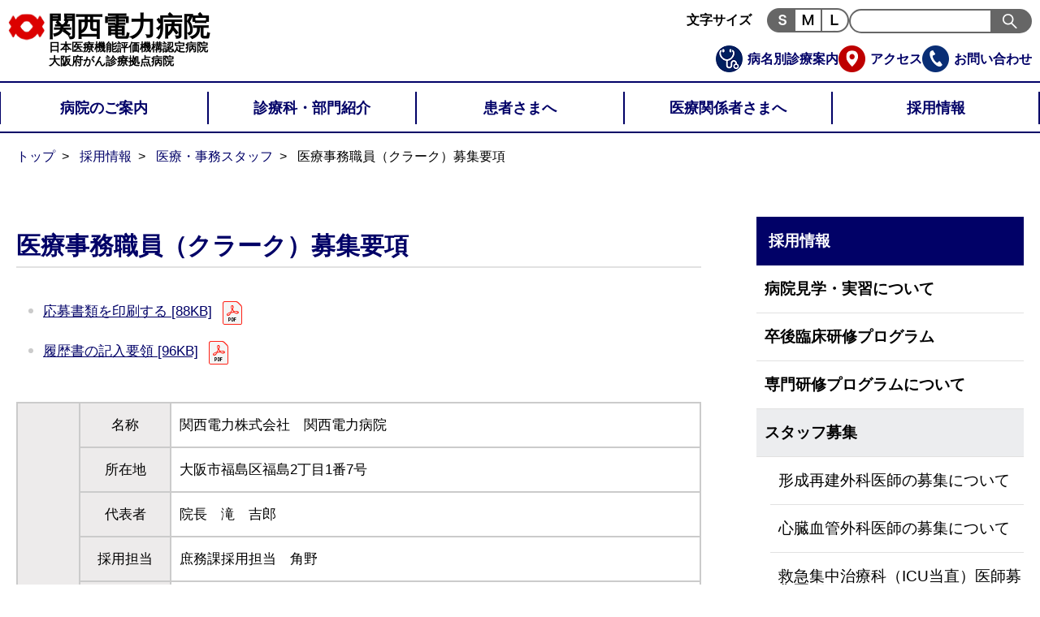

--- FILE ---
content_type: text/html
request_url: https://kanden-hsp.jp/careers/recruit/mow_youkou.html
body_size: 10641
content:
<!DOCTYPE html>
<html lang="ja" id="top">

<head>
    <meta charset="UTF-8">
    <meta name="viewport" content="width=device-width, initial-scale=1.0">
    <meta name="keywords" content="">
    <meta name="description" content="">
    <meta name="thumbnail" content="">
    <meta name="robots" content="index,follow,noodp">
    <title>医療事務職員（クラーク）募集要項｜医療・事務スタッフ｜採用情報｜関西電力病院</title>
    <link rel="stylesheet" href="/css/parts.css">
    <link rel="stylesheet" href="/css/style.css">
     <!-- Google Tag Manager -->
<script>(function(w,d,s,l,i){w[l]=w[l]||[];w[l].push({'gtm.start':
	new Date().getTime(),event:'gtm.js'});var f=d.getElementsByTagName(s)[0],
	j=d.createElement(s),dl=l!='dataLayer'?'&l='+l:'';j.async=true;j.src=
	'https://www.googletagmanager.com/gtm.js?id='+i+dl;f.parentNode.insertBefore(j,f);
	})(window,document,'script','dataLayer','GTM-PRC4PXK');</script>
	<!-- End Google Tag Manager -->


                              <script>!function(e){var n="https://s.go-mpulse.net/boomerang/";if("True"=="True")e.BOOMR_config=e.BOOMR_config||{},e.BOOMR_config.PageParams=e.BOOMR_config.PageParams||{},e.BOOMR_config.PageParams.pci=!0,n="https://s2.go-mpulse.net/boomerang/";if(window.BOOMR_API_key="6325R-DT7PX-LZQ7K-A4DDE-TKKES",function(){function e(){if(!o){var e=document.createElement("script");e.id="boomr-scr-as",e.src=window.BOOMR.url,e.async=!0,i.parentNode.appendChild(e),o=!0}}function t(e){o=!0;var n,t,a,r,d=document,O=window;if(window.BOOMR.snippetMethod=e?"if":"i",t=function(e,n){var t=d.createElement("script");t.id=n||"boomr-if-as",t.src=window.BOOMR.url,BOOMR_lstart=(new Date).getTime(),e=e||d.body,e.appendChild(t)},!window.addEventListener&&window.attachEvent&&navigator.userAgent.match(/MSIE [67]\./))return window.BOOMR.snippetMethod="s",void t(i.parentNode,"boomr-async");a=document.createElement("IFRAME"),a.src="about:blank",a.title="",a.role="presentation",a.loading="eager",r=(a.frameElement||a).style,r.width=0,r.height=0,r.border=0,r.display="none",i.parentNode.appendChild(a);try{O=a.contentWindow,d=O.document.open()}catch(_){n=document.domain,a.src="javascript:var d=document.open();d.domain='"+n+"';void(0);",O=a.contentWindow,d=O.document.open()}if(n)d._boomrl=function(){this.domain=n,t()},d.write("<bo"+"dy onload='document._boomrl();'>");else if(O._boomrl=function(){t()},O.addEventListener)O.addEventListener("load",O._boomrl,!1);else if(O.attachEvent)O.attachEvent("onload",O._boomrl);d.close()}function a(e){window.BOOMR_onload=e&&e.timeStamp||(new Date).getTime()}if(!window.BOOMR||!window.BOOMR.version&&!window.BOOMR.snippetExecuted){window.BOOMR=window.BOOMR||{},window.BOOMR.snippetStart=(new Date).getTime(),window.BOOMR.snippetExecuted=!0,window.BOOMR.snippetVersion=12,window.BOOMR.url=n+"6325R-DT7PX-LZQ7K-A4DDE-TKKES";var i=document.currentScript||document.getElementsByTagName("script")[0],o=!1,r=document.createElement("link");if(r.relList&&"function"==typeof r.relList.supports&&r.relList.supports("preload")&&"as"in r)window.BOOMR.snippetMethod="p",r.href=window.BOOMR.url,r.rel="preload",r.as="script",r.addEventListener("load",e),r.addEventListener("error",function(){t(!0)}),setTimeout(function(){if(!o)t(!0)},3e3),BOOMR_lstart=(new Date).getTime(),i.parentNode.appendChild(r);else t(!1);if(window.addEventListener)window.addEventListener("load",a,!1);else if(window.attachEvent)window.attachEvent("onload",a)}}(),"".length>0)if(e&&"performance"in e&&e.performance&&"function"==typeof e.performance.setResourceTimingBufferSize)e.performance.setResourceTimingBufferSize();!function(){if(BOOMR=e.BOOMR||{},BOOMR.plugins=BOOMR.plugins||{},!BOOMR.plugins.AK){var n=""=="true"?1:0,t="",a="cj3wvhixyklva2l6yo5a-f-7cca07509-clientnsv4-s.akamaihd.net",i="false"=="true"?2:1,o={"ak.v":"39","ak.cp":"834079","ak.ai":parseInt("530773",10),"ak.ol":"0","ak.cr":9,"ak.ipv":4,"ak.proto":"http/1.1","ak.rid":"558a4bdc","ak.r":51208,"ak.a2":n,"ak.m":"b","ak.n":"essl","ak.bpcip":"18.119.106.0","ak.cport":47252,"ak.gh":"23.209.83.8","ak.quicv":"","ak.tlsv":"tls1.3","ak.0rtt":"","ak.0rtt.ed":"","ak.csrc":"-","ak.acc":"bbr","ak.t":"1769915322","ak.ak":"hOBiQwZUYzCg5VSAfCLimQ==cu0FNX/ZzcthglxXXX73Wkv5ciXN4zU92uir9y/l0zwBCg3vpl1XGhAU4SsExoASPP68edjRgyZjS4xvEBAhYX8ruVZ21v53YYhQDEcEK46VF9yrX7VLmWzXMG42CDM9qOQ52OhpBgcRIA2acZuXM3r1C77Njm7X9SwX7pTKhu9a4M+bxx7QSpzaf29VyEBJ8VSPWj5BRAogKJRcRdZKr/AEwCOH8tu7DpAWmZP41LrAGZQi5S+srTW9QyUO+2MawKUJbvkhV+t5HFIstpkCHuG5QozZx64r76rxayuEEkmLxuqGZM2kn+6/f4uwYN4oozbi0Sba5YcehHW5CZO/VAu4UoHr4QFEIxxZsmCOxPQSfXoOm13vW6f4oU6JrDqdak2kfnIjHeW8dmaDH3F3U1EXO37C9JV+uYIs/fodWAU=","ak.pv":"10","ak.dpoabenc":"","ak.tf":i};if(""!==t)o["ak.ruds"]=t;var r={i:!1,av:function(n){var t="http.initiator";if(n&&(!n[t]||"spa_hard"===n[t]))o["ak.feo"]=void 0!==e.aFeoApplied?1:0,BOOMR.addVar(o)},rv:function(){var e=["ak.bpcip","ak.cport","ak.cr","ak.csrc","ak.gh","ak.ipv","ak.m","ak.n","ak.ol","ak.proto","ak.quicv","ak.tlsv","ak.0rtt","ak.0rtt.ed","ak.r","ak.acc","ak.t","ak.tf"];BOOMR.removeVar(e)}};BOOMR.plugins.AK={akVars:o,akDNSPreFetchDomain:a,init:function(){if(!r.i){var e=BOOMR.subscribe;e("before_beacon",r.av,null,null),e("onbeacon",r.rv,null,null),r.i=!0}return this},is_complete:function(){return!0}}}}()}(window);</script></head>

<body>
    <!-- Google Tag Manager (noscript) -->
<noscript><iframe src="https://www.googletagmanager.com/ns.html?id=GTM-PRC4PXK"
	height="0" width="0" style="display:none;visibility:hidden"></iframe></noscript>
	<!-- End Google Tag Manager (noscript) -->

<header class="st-Header">
    <meta http-equiv="Content-Type" content="text/html; charset=UTF-8">
    <div class="st-Header_Inner">
        <div class="st-Header_Inner-cnt">
            <div class="st-Header_All">
                <div>
                    <a href="/" class="st-Header_All_Link">
                        <h1>
                            <p class="logo1">関西電力病院</p>
                            <p class="logo2">日本医療機能評価機構認定病院<br>大阪府がん診療拠点病院</p>
                        </h1>
                    </a>
                </div>

            </div>


            <div class="st-Header_Menu">
                <a href="javascript:void(0);" class="st-Header_Menu_Btn" id="MenuBtn" aria-pressed="false" aria-expanded="false" role="button">
                    <div class="st-Header_Menu_Bar">
                        <span class="st-Header_Menu_Bar-top" role="presentation"></span>
                        <span class="st-Header_Menu_Bar-middle" role="presentation"></span>
                        <span class="st-Header_Menu_Bar-bottom" role="presentation"></span>
                    </div>
                </a>
            </div>

        </div>
        <div class="st-Menu" id="Menu">
            <div class="st-Menu_Inner">
                <nav class="st-Menu_Nav">
                    <ul class="st-Menu_Nav_List">
                        <li class="st-Menu_Nav_Item">
                            <div class="st-Menu_Nav_Item_head">
                                <a href="/" class="st-Menu_Nav_Link">トップページ</a>
                            </div>
                        </li>
                        <li class="st-Menu_Nav_Item">
                            <div class="st-Menu_Nav_Item_head">
                                <a href="/introduction/" class="st-Menu_Nav_Link">病院のご案内</a>
                                <div class="st-Menu_Nav_Item_sublist">
                                    <ul>
                                        <!--<li><a href="/introduction/greeting.html">総長ごあいさつ</a></li>-->
                                        <li><a href="/introduction/greeting2.html">院長ごあいさつ</a></li>
                                        <li><a href="/introduction/outline/">病院概要・年報</a></li>
                                        <li><a href="/introduction/facility.html">施設案内</a></li>
                                        <li><a href="/introduction/access.html">アクセス</a></li>
                                        <li><a href="/introduction/feature/">病院の特色</a></li>
                                        <!-- <li><a href="/introduction/hsp_chg/">教えてドクター</a></li>-->
                                    </ul>
                                </div>
                            </div>
                        </li>
                        <li class="st-Menu_Nav_Item">
                            <div class="st-Menu_Nav_Item_head">
                                <a href="/departments/" class="st-Menu_Nav_Link">診療科・部門紹介</a>
                                <div class="st-Menu_Nav_Item_sublist">
                                    <ul>
                                        <li><a href="/departments/internal/">内科</a></li>
                                        <li><a href="/departments/circulation_internal/">循環器内科</a></li>
                                        <li><a href="/departments/diabetes_internal/">糖尿病・内分泌代謝センター</a></li>
                                        <li><a href="/departments/digestive/">消化器病センター</a></li>
                                        <li><a href="/departments/digestion_internal/">消化器・肝胆膵内科</a></li>
                                        <li><a href="/departments/surgery/">消化器外科</a></li>
                                        <li><a href="/departments/blood_internal/">血液内科</a></li>
                                        <li><a href="/departments/renal_internal/">腎臓内科 </a></li>
                                        <li><a href="/departments/division_of_clinical_immunology_and_rheumatology/">リウマチ・膠原病内科</a>
                                        </li>
                                        <li><a href="/departments/respiratory_internal/">呼吸器内科</a></li>
                                        <li><a href="/departments/oncology/">腫瘍内科</a></li>
                                        <li><a href="/departments/nerve_internal/">脳神経内科</a></li>
                                        <li><a href="/departments/nerve/">神経科</a></li>
                                        <li><a href="/departments/including_breast_surgery/">乳腺外科</a></li>
                                        <li><a href="/departments/neuroendocrine_tumor/">神経内分泌腫瘍センター</a></li>
                                        <li><a href="/departments/cardiovascular_surgery/">心臓血管外科</a></li>
                                        <li><a href="/departments/orthopedic_surgery/">整形外科</a></li>
                                        <li><a href="/departments/brain_neurological_surgery/">脳神経外科</a></li>
                                        <li><a href="/departments/rehabilitation/">リハビリテーション科</a></li>
                                        <li><a href="/departments/respiratory_surgery/">呼吸器外科</a></li>
                                        <li><a href="/departments/reconstructive_surgery/">形成再建外科</a></li>
                                        <li><a href="/departments/dermatology/">皮膚科</a></li>
                                        <li><a href="/departments/urology/">泌尿器科</a></li>
                                        <li><a href="/departments/gynecology/">婦人科</a></li>
                                        <li><a href="/departments/ophthalmology/">眼科</a></li>
                                        <li><a href="/departments/otolaryngology/">耳鼻咽喉科</a></li>
                                        <li><a href="/departments/radiology_diagnostic/">放射線診断科</a></li>
                                        <li><a href="/departments/radiation_oncology/">放射線治療科</a></li>
                                        <li><a href="/departments/anesthesia/">麻酔科（ペインクリニック）</a></li>
                                        <li><a href="/departments/palliative_care/">緩和医療科</a></li>
                                        <li><a href="/departments/critical_care/">救急集中治療科</a></li>
                                        <li><a href="/departments/pathological/">病理診断科</a></li>
                                        <li><a href="/nurse/">看護部</a></li>
                                        <li><a href="/departments/pharmacy/">薬剤部</a></li>
                                        <li><a href="/departments/radiology/">放射線部</a></li>
                                        <li><a href="/departments/clinical_examination/">臨床検査部</a></li>
                                        <li><a href="/departments/pathology/">病理部</a></li>
                                        <li><a href="/departments/nutrition_therapy/">疾患栄養治療センター</a></li>
                                        <li><a href="/departments/clinical_engineering/">臨床工学部</a></li>
                                        <li><a href="/departments/chemotherapy/">外来化学療法室</a></li>
                                        <li><a href="/departments/safety_management/">医療安全管理室</a></li>
                                        <li><a href="/departments/infection_management/">感染管理室</a></li>
                                    </ul>
                                </div>
                            </div>
                        </li>
                        <li class="st-Menu_Nav_Item">
                            <div class="st-Menu_Nav_Item_head">
                                <a href="/patient/" class="st-Menu_Nav_Link">患者さまへ</a>
                                <div class="st-Menu_Nav_Item_sublist">
                                    <ul>
                                        <li><a href="/patient/first_to_clinic.html">外来案内（初診）</a></li>
                                        <li><a href="/patient/return_to_clinic.html">外来案内（再診）</a></li>
                                        <li><a href="/patient/hospitalization_guid.html">入院案内</a></li>
                                        <!--<li><a href="/patient/day_surgery.html">日帰り手術について</a></li>-->
                                        <li><a href="/patient/privacy3.html">診療記録の開示</a></li>
                                        <li><a href="/patient/clinical_research.html">臨床研究について</a></li>
                                        <li><a href="/patient/rights_and_respons.html">患者さまの権利と責務</a></li>
                                        <li><a href="/patient/life_insurance.html">生命保険等の診断書 </a></li>
                                        <li><a href="/patient/second_opinion.html">セカンドオピニオン外来</a></li>
                                        <li><a href="/patient/disease/">病名別診療科案内</a></li>
                                        <li><a href="/patient/ethics.html">倫理について</a></li>
                                        <li><a href="/patient/transfusion_policy.html">宗教上等の理由で輸血（血液製剤を含む）を拒否される患者さまへ</a></li>
                                        <li><a href="/introduction/feature/cancer/">がん診療について</a></li>
                                    </ul>
                                </div>
                            </div>
                        </li>
                        <li class="st-Menu_Nav_Item">
                            <div class="st-Menu_Nav_Item_head">
                                <a href="/medical/" class="st-Menu_Nav_Link">医療関係者さまへ</a>
                                <div class="st-Menu_Nav_Item_sublist">
                                    <ul>
                                        <li><a href="/medical/cooperation.html">地域医療連携室</a></li>
                                        <li><a href="/medical/cooperation_kaeruclub.html">かえる倶楽部</a></li>
                                        <li><a href="/medical/clinical_trial.html">治験事務局</a></li>
                                        <li><a href="/medical/ethics.html">倫理委員会</a></li>
                                    </ul>
                                </div>
                            </div>
                        </li>
                        <li class="st-Menu_Nav_Item">
                            <div class="st-Menu_Nav_Item_head">
                                <a href="/careers/" class="st-Menu_Nav_Link">採用情報</a>
                                <div class="st-Menu_Nav_Item_sublist">
                                    <ul>
                                        <li><a href="/careers/practice.html">病院見学・実習について</a></li>
                                        <!--<li><a href="/careers/pr.html">関電病院のPRポイント</a></li>-->
                                        <li><a href="/careers/program/index.html">卒後臨床研修プログラム</a></li>
                                        <!--     <li><a href="/careers/program_senior/">シニアレジデント（後期研修） 研修プログラム</a></li> -->
                                        <li><a href="/careers/specialist/">専門研修プログラムについて</a></li>
                                        <li><a href="/careers/recruit/">スタッフ募集</a></li>
                                    </ul>
                                </div>
                            </div>
                        </li>
                    </ul>
                </nav>
                <div class="Assist_content">
                    <div class="Assist_content_Inner">
                        <div>
                            <ul class="Assist_content_List">
                                <li class="pcOnly">
                                    <div class="fontsize">
                                        <p>文字サイズ</p>
                                        <div id="fontSize">
                                            <noscript>
                                                <p>JavaScriptの設定を有効にしてください。</p>
                                            </noscript>
                                        </div>
                                    </div>

                                </li>
                                <li>
                                    <form action="/search_result.html" class="st-Search_Form">
                                        <div class="st-Search_Keywords">
                                            <input type="text" name="q">
                                        </div>
                                        <div class="st-Search_Btn">
                                            <input type="submit" value="検索">
                                        </div>
                                    </form>
                                </li>
                            </ul>
                        </div>
                        <div>
                            <ul class="Assist_content_List">
                                <li class="Assist_content_List_und">
                                    <div class="spOnly">
                                        <span class="ico-wrapper">
                                            <svg class="svg-fill">
                                                <use xlink:href="/img/common/ico.svg#ico-clock" />
                                            </svg>
                                        </span>
                                        <a href="/patient/flow.html" data-selector=".modal-area" show-modal>受診方法のご案内</a>
                                    </div>
                                </li>
                                <li class="Assist_content_List_und">
                                    <img src="/img/common/ico-byoumei.png" alt="病名別診療案内"><a href="/patient/disease/index.html">病名別診療案内</a>
                                </li>
                                <li class="Assist_content_List_und">
                                    <img src="/img/common/ico-access.png" alt="アクセス"><a href="/introduction/access.html">アクセス</a>
                                </li>
                                <li class="Assist_content_List_und">
                                    <img src="/img/common/ico-inquiry.png" alt="お問い合わせ"><a href="/inquiry.html">お問い合わせ</a>
                                </li>

                            </ul>
                        </div>
                    </div>
                </div>
            </div>
        </div>
    </div>

</header>
    <div class="tp-Contents">
        <nav id="topicpath" class="Cnt_1350">
            <ol>
                <li><a href="/index.html">トップ</a></li>
                <li><a href="/careers/">採用情報</a></li>
                <li><a href="/careers/recruit/">医療・事務スタッフ</a></li>
                <li>医療事務職員（クラーク）募集要項</li>
            </ol>
        </nav>
        <main id="Main" class="st-Main tp-SideBody Cnt_1350">
            <div class="tp-MainCnt _SideMain">
                <div class="tp-Cnt mb40">
                    <h2 class="title_h2">医療事務職員（クラーク）募集要項</h2>
                </div>
                <div class="tp-Cnt">
                    <ul class="left_circle">
                        <li><a href="/files/careers/recruit/rireki.pdf" target="_blank"
                                class="file_size">応募書類を印刷する</a>
                        </li>
                        <li><a href="/files/careers/recruit/howto.pdf" target="_blank"
                                class="file_size">履歴書の記入要領</a>
                        </li>
                    </ul>
                </div>
                <!--<div class="tp-Cnt mt20">
                    <p><a href="/topics/202004/02.html" class="normal_Link">見学の中止について</a></p>
                </div>-->
                <div class="tp-Cnt mt20">
                    <div class="tp-Cnt tp-table">
                        <table>
                            <tbody>
                                <tr>
                                    <th rowspan="8">求人者</th>
                                    <th>名称</th>
                                    <td>関西電力株式会社　<br class="spOnly">関西電力病院</td>
                                </tr>
                                <tr>
                                    <th>所在地</th>
                                    <td>大阪市福島区福島2丁目1番7号</td>
                                </tr>
                                <tr>
                                    <th>代表者</th>
                                    <td>院長　滝　吉郎</td>
                                </tr>
                                <tr>
                                    <th>採用担当</th>
                                    <td>庶務課採用担当　角野</td>
                                </tr>
                                <tr>
                                    <th>書類提出先</th>
                                    <td>〒553-0003<br>
                                        大阪市福島区福島2丁目1番7号<br>
                                        関西電力病院 事務局 庶務課（06）6458-5821</td>
                                </tr>
                                <tr>
                                    <th>事業内容</th>
                                    <td>総合病院</td>
                                </tr>
                                <tr>
                                    <th>勤務先</th>
                                    <td>関西電力病院</td>
                                </tr>
                                <tr>
                                    <th>現在従業員</th>
                                     <td><a href="/introduction/outline/facilities.html" class="normal_Link">詳しくはこちら</a></td>
                                </tr>
                                <tr>
                                    <th rowspan="2">求人<br>内容</th>
                                    <th>業務内容</th>
                                    <td>
                                        <ol class="number">
                                            <li>入院計算業務全般</li>
                                            <li>外来計算業務全般</li>
                                            <li>外来、病棟の事務業務全般</li>
                                            <li>医師補助業務を中心とした業務全般
                                                <ul class="left_circle">
                                                    <li>電子カルテやオーダリングシステムへの入力代行</li>
                                                    <li>診断書等の医療文章作成業務</li>
                                                    <li>診療に付随する事務業務</li>
                                                </ul>
                                            </li>
                                            <li>検体搬送業務、検体検査準備作業（採血管準備、検体分注など）</li>
                                        </ol>
                                        <p class="indent1">※クラーク、医療事務、外来窓口など、医療関連職経験のある方、歓迎</p>
                                    </td>
                                </tr>
                                <tr>
                                    <th>採用予定<br>人員</th>
                                    <td>若干名</td>
                                </tr>
                                <tr>
                                    <th rowspan="4">労働<br>条件</th>
                                    <th>給与関係</th>
                                    <td>給与：経験年数等に応じて決定（経験者の給与は優遇）<br>
                                        通勤費：全額支給</td>
                                </tr>
                                <tr>
                                    <th>勤務時間</th>
                                    <td>平日 8:30～17:10（休憩 1時間）<br>
                                        土曜日 8:30～12:00［隔週］</td>
                                </tr>
                                <tr>
                                    <th>休日</th>
                                    <td>日曜日、隔週土曜日、祝日、<br>
                                        年末年始（12/29～1/3）、<br>
                                        指定休日1日／月</td>
                                </tr>
                                <tr>
                                    <th>休暇</th>
                                    <td>年次有給休暇（10日～20日）、夏期休暇（3日）<br>
                                        特別休暇（出産、看護、介護等）</td>
                                </tr>
                                <tr>
                                    <th rowspan="2">福利<br>厚生</th>
                                    <th>社会保険</th>
                                    <td>健康、厚生年金、雇用、労災、介護保険加入</td>
                                </tr>
                                <tr>
                                    <th>その他</th>
                                    <td>福利厚生代行サービス（ＷＥＬＢＯＸ）等</td>
                                </tr>
                                <tr>
                                    <th rowspan="6">選考<br>方法</th>
                                    <th>応募方法</th>
                                    <td>自由応募</td>
                                </tr>
                                <tr>
                                    <th>応募書類</th>
                                    <td><a href="/files/careers/recruit/rireki.pdf"
                                            class="underline file_size"
                                            target="_blank">履歴書、自己紹介書</a>←（こちらをクリックして印刷して下さい）<br>
                                        <a href="/files/careers/recruit/howto.pdf"
                                            class="underline file_size" target="_blank">履歴書の記入要領はこちら</a><br>
                                    </td>
                                </tr>
                                <tr>
                                    <th>選考方法</th>
                                    <td>書類選考、面接試験</td>
                                </tr>
                                <tr>
                                    <th>採用選考日</th>
                                    <td>随時実施</td>
                                </tr>
                                <tr>
                                    <th>採用時期</th>
                                    <td>随時</td>
                                </tr>
                                <tr>
                                    <th>選考場所</th>
                                    <td>関西電力病院</td>
                                </tr>
                            </tbody>
                        </table>
                    </div>
                </div>
            </div>
            <html>
<head>
<meta http-equiv="Content-Type" content="text/html; charset=UTF-8">
<meta http-equiv="Content-Style-Type" content="text/css">
<title></title>

                              <script>!function(e){var n="https://s.go-mpulse.net/boomerang/";if("True"=="True")e.BOOMR_config=e.BOOMR_config||{},e.BOOMR_config.PageParams=e.BOOMR_config.PageParams||{},e.BOOMR_config.PageParams.pci=!0,n="https://s2.go-mpulse.net/boomerang/";if(window.BOOMR_API_key="6325R-DT7PX-LZQ7K-A4DDE-TKKES",function(){function e(){if(!o){var e=document.createElement("script");e.id="boomr-scr-as",e.src=window.BOOMR.url,e.async=!0,i.parentNode.appendChild(e),o=!0}}function t(e){o=!0;var n,t,a,r,d=document,O=window;if(window.BOOMR.snippetMethod=e?"if":"i",t=function(e,n){var t=d.createElement("script");t.id=n||"boomr-if-as",t.src=window.BOOMR.url,BOOMR_lstart=(new Date).getTime(),e=e||d.body,e.appendChild(t)},!window.addEventListener&&window.attachEvent&&navigator.userAgent.match(/MSIE [67]\./))return window.BOOMR.snippetMethod="s",void t(i.parentNode,"boomr-async");a=document.createElement("IFRAME"),a.src="about:blank",a.title="",a.role="presentation",a.loading="eager",r=(a.frameElement||a).style,r.width=0,r.height=0,r.border=0,r.display="none",i.parentNode.appendChild(a);try{O=a.contentWindow,d=O.document.open()}catch(_){n=document.domain,a.src="javascript:var d=document.open();d.domain='"+n+"';void(0);",O=a.contentWindow,d=O.document.open()}if(n)d._boomrl=function(){this.domain=n,t()},d.write("<bo"+"dy onload='document._boomrl();'>");else if(O._boomrl=function(){t()},O.addEventListener)O.addEventListener("load",O._boomrl,!1);else if(O.attachEvent)O.attachEvent("onload",O._boomrl);d.close()}function a(e){window.BOOMR_onload=e&&e.timeStamp||(new Date).getTime()}if(!window.BOOMR||!window.BOOMR.version&&!window.BOOMR.snippetExecuted){window.BOOMR=window.BOOMR||{},window.BOOMR.snippetStart=(new Date).getTime(),window.BOOMR.snippetExecuted=!0,window.BOOMR.snippetVersion=12,window.BOOMR.url=n+"6325R-DT7PX-LZQ7K-A4DDE-TKKES";var i=document.currentScript||document.getElementsByTagName("script")[0],o=!1,r=document.createElement("link");if(r.relList&&"function"==typeof r.relList.supports&&r.relList.supports("preload")&&"as"in r)window.BOOMR.snippetMethod="p",r.href=window.BOOMR.url,r.rel="preload",r.as="script",r.addEventListener("load",e),r.addEventListener("error",function(){t(!0)}),setTimeout(function(){if(!o)t(!0)},3e3),BOOMR_lstart=(new Date).getTime(),i.parentNode.appendChild(r);else t(!1);if(window.addEventListener)window.addEventListener("load",a,!1);else if(window.attachEvent)window.attachEvent("onload",a)}}(),"".length>0)if(e&&"performance"in e&&e.performance&&"function"==typeof e.performance.setResourceTimingBufferSize)e.performance.setResourceTimingBufferSize();!function(){if(BOOMR=e.BOOMR||{},BOOMR.plugins=BOOMR.plugins||{},!BOOMR.plugins.AK){var n=""=="true"?1:0,t="",a="cj3wvhixyklva2l6yo5a-f-7cca07509-clientnsv4-s.akamaihd.net",i="false"=="true"?2:1,o={"ak.v":"39","ak.cp":"834079","ak.ai":parseInt("530773",10),"ak.ol":"0","ak.cr":9,"ak.ipv":4,"ak.proto":"http/1.1","ak.rid":"558a4bdc","ak.r":51208,"ak.a2":n,"ak.m":"b","ak.n":"essl","ak.bpcip":"18.119.106.0","ak.cport":47252,"ak.gh":"23.209.83.8","ak.quicv":"","ak.tlsv":"tls1.3","ak.0rtt":"","ak.0rtt.ed":"","ak.csrc":"-","ak.acc":"bbr","ak.t":"1769915322","ak.ak":"hOBiQwZUYzCg5VSAfCLimQ==cu0FNX/ZzcthglxXXX73Wkv5ciXN4zU92uir9y/l0zwBCg3vpl1XGhAU4SsExoASPP68edjRgyZjS4xvEBAhYX8ruVZ21v53YYhQDEcEK46VF9yrX7VLmWzXMG42CDM9qOQ52OhpBgcRIA2acZuXM3r1C77Njm7X9SwX7pTKhu9a4M+bxx7QSpzaf29VyEBJ8VSPWj5BRAogKJRcRdZKr/AEwCOH8tu7DpAWmZP41LrAGZQi5S+srTW9QyUO+2MawKUJbvkhV+t5HFIstpkCHuG5QozZx64r76rxayuEEkmLxuqGZM2kn+6/f4uwYN4oozbi0Sba5YcehHW5CZO/VAu4UoHr4QFEIxxZsmCOxPQSfXoOm13vW6f4oU6JrDqdak2kfnIjHeW8dmaDH3F3U1EXO37C9JV+uYIs/fodWAU=","ak.pv":"10","ak.dpoabenc":"","ak.tf":i};if(""!==t)o["ak.ruds"]=t;var r={i:!1,av:function(n){var t="http.initiator";if(n&&(!n[t]||"spa_hard"===n[t]))o["ak.feo"]=void 0!==e.aFeoApplied?1:0,BOOMR.addVar(o)},rv:function(){var e=["ak.bpcip","ak.cport","ak.cr","ak.csrc","ak.gh","ak.ipv","ak.m","ak.n","ak.ol","ak.proto","ak.quicv","ak.tlsv","ak.0rtt","ak.0rtt.ed","ak.r","ak.acc","ak.t","ak.tf"];BOOMR.removeVar(e)}};BOOMR.plugins.AK={akVars:o,akDNSPreFetchDomain:a,init:function(){if(!r.i){var e=BOOMR.subscribe;e("before_beacon",r.av,null,null),e("onbeacon",r.rv,null,null),r.i=!0}return this},is_complete:function(){return!0}}}}()}(window);</script></head>
<body>
<div class="tp-SubCnt">
  <div class="Side_Menu">
    <div class="Side_Menu-ttl">採用情報</div>
    <ul class="Side_Menu_ul">
      <li class="Side_Menu-item">
      <div class="Side_Menu-header"><a href="/careers/practice.html">病院見学・実習について</a> </div>
      <!--<li class="Side_Menu-Item">
                <div class="Side_Menu-header">
                    <a href="/careers/pr.html">関電病院のPRポイント</a>
 
                </div>
            </li>-->
      <li class="Side_Menu-item">
      <div class="Side_Menu-header"><a href="/careers/program/">卒後臨床研修プログラム</a> </div>
      <ul class="Side_Menu-content">
        <li><a href="/careers/program/meeting.html">臨床研修プログラム説明会(6回生対象）</a>
        <li><a href="/careers/program/youkou_jr.html">ジュニアレジデント募集要項</a>
        <li><a href="/careers/program/j01.html">研修プログラムの目的と特徴</a> 
        <li><a href="/careers/program/j02.html">病院の概要</a> 
        <li><a href="/careers/program/j03.html">プログラムの種類と研修施設</a> 
        <li><a href="/careers/program/j04.html">プログラムの管理と運営</a> 
        <li><a href="/careers/program/j05.html">教育に関連するその他のカリキュラム</a> 
        <li><a href="/careers/program/j06.html">研修医の処遇</a> 
        <li><a href="/careers/program/j07.html">年次報告</a> 
        <li><a href="/careers/program/nerve.html">神経科（精神科）</a> 
        <li><a href="/careers/program/nerve_internal.html">脳神経内科</a> 
        <li><a href="/careers/program/ophthalmology.html">眼科</a> 
        <li><a href="/careers/program/orthopedic_surgery.html">整形外科</a> 
        <li><a href="/careers/program/otolaryngology.html">耳鼻咽喉科</a> 
        <li><a href="/careers/program/radiology.html">放射線科</a> 
        <li><a href="/careers/program/reconstructive_surgery.html">形成再建外科</a> 
        <li><a href="/careers/program/respiratory_internal.html">呼吸器内科</a> 
        <li><a href="/careers/program/respiratory_rheu.html">リウマチ・膠原病内科</a> 
        <li><a href="/careers/program/respiratory_surgery.html">呼吸器外科</a> 
        <li><a href="/careers/program/surgery.html">消化器外科</a> 
        <li><a href="/careers/program/urology.html">泌尿器科</a> 
        <li><a href="/careers/program/anesthesia.html">麻酔科</a> 
        <li><a href="/careers/program/blood_internal.html">血液内科</a> 
        <li><a href="/careers/program/circulation_internal.html">循環器内科</a> 
        <li><a href="/careers/program/dermatology.html">皮膚科</a> 
        <li><a href="/careers/program/diabetes_internal.html">糖尿病・内分泌代謝センター</a> 
        <li><a href="/careers/program/digestion_internal.html">消化器・肝胆膵内科</a> 


      </ul>
      <!--      <li class="Side_Menu-item">
      <div class="Side_Menu-header"><a href="/careers/program_senior/">シニアレジデント（後期研修） 研修プログラム</a> </div>
      <ul class="Side_Menu-content">
        <li><a href="/careers/program_senior/youkou.html">2023年度 シニアレジデント(後期研修)募集要項（内科）</a> 
        <li><a href="/careers/program_senior/youkou_surgery.html">2023年度 シニアレジデント(後期研修)募集要項（外科）</a> 
        <li><a href="/careers/program_senior/emergency_intensive_care.html#anc01">2023年度 シニアレジデント(後期研修)募集要項（救急）</a> 
        <li><a href="/careers/program_senior/internal.html">内科シニアレジデント</a> 
        <li><a href="/careers/program_senior/circulation_internal.html">循環器内科シニアレジデント</a> 
        <li><a href="/careers/program_senior/digestion_internal.html">消化器・肝胆膵内科シニアレジデント</a> 
        <li><a href="/careers/program_senior/oncology.html">腫瘍内科シニアレジデント</a> 
        <li><a href="/careers/program_senior/diabetes_internal/">糖尿病・内分泌代謝センターシニアレジデント</a> 
        <li><a href="/careers/program_senior/blood_internal.html">血液内科シニアレジデント</a> 
        <li><a href="/careers/program_senior/renal_internal.html">腎臓内科シニアレジデント</a> 
        <li><a href="/careers/program_senior/nerve_internal.html">脳神経内科シニアレジデント</a> 
        <li><a href="/careers/program_senior/nerve.html">心療内科シニアレジデント </a>
        <li><a href="/careers/program_senior/respiratory_internal.html">呼吸器内科シニアレジデント </a>
        <li><a href="/careers/program_senior/respiratory_surgery.html">呼吸器外科シニアレジデント</a> 
        <li><a href="/careers/program_senior/surgery.html">消化器外科シニアレジデント</a> 
        <li><a href="/careers/program_senior/orthopedic_surgery.html">整形外科シニアレジデント</a> 
        <li><a href="/careers/program_senior/reconstructive_surgery.html">形成再建外科シニアレジデント</a> 
        <li><a href="/careers/program_senior/brain_neurological_surgery.html">脳神経外科シニアレジデント</a> 
        <li><a href="/careers/program_senior/urology.html">泌尿器科シニアレジデント </a>
        <li><a href="/careers/program_senior/otolaryngology.html">耳鼻咽喉科シニアレジデント</a> 
        <li><a href="/careers/program_senior/anesthesia/">麻酔科シニアレジデント</a> 
        <li><a href="/careers/program_senior/emergency_intensive_care.html">救急集中治療・総合診療科シニアレジデント</a> 
        <li><a href="/careers/program_senior/rheu.html">リウマチ・膠原病内科シニアレジデント</a> 
        <li><a href="/careers/program_senior/s01.html">シニアレジデント（後期研修）研修プログラム　[教育に関連するその他のカリキュラム]</a> 
        <li><a href="/careers/program_senior/s02.html">シニアレジデント（後期研修）研修プログラム　[研修医の処遇]</a> 
      </ul>-->
      <li class="Side_Menu-item">
      <div class="Side_Menu-header"><a href="/careers/specialist/">専門研修プログラムについて</a> </div>
      <ul class="Side_Menu-content">
        <!--    <li><a href="/careers/specialist/briefing.html">見学・説明会について</a>>-->
        <li><a href="/careers/specialist/guide.html">内科専門研修プログラム研修ガイド </a>
        <li><a href="/careers/specialist/circulation_internal.html">内科専門研修プログラム 循環器内科</a> 
        <li><a href="/careers/specialist/digestion_internal.html">内科専門研修プログラム 消化器・肝胆膵内科 </a>
        <li><a href="/careers/specialist/diabetes_internal.html">内科専門研修プログラム 糖尿病･代謝･内分泌センター</a> 
        <li><a href="/careers/specialist/blood_internal.html">内科専門研修プログラム 血液内科</a> 
        <li><a href="/careers/specialist/renal_internal.html">内科専門研修プログラム 腎臓内科</a> 
        <li><a href="/careers/specialist/respiratory_internal.html">内科専門研修プログラム 呼吸器内科 </a>
        <li><a href="/careers/specialist/oncology.html">内科専門研修プログラム 腫瘍内科</a> 
        <li><a href="/careers/specialist/nerve_internal.html">内科専門研修プログラム 脳神経内科</a> 
        <li><a href="/careers/program_senior/emergency_intensive_care.html">救急科専門研修プログラム　救急集中治療科</a> 
        <li><a href=" /careers/specialist/surgery_guide.html">外科専門研修プログラム（消化器外科・乳腺外科・呼吸器外科・心臓血管外科）</a> 
        <li><a href="/careers/specialist/orthopedic_surgery.html">整形外科専門プログラム</a> 
        <li><a href="/careers/specialist/newplasticsurgery.html">形成外科専門プログラム</a> 
      </ul>
      <li class="Side_Menu-item">
      <div class="Side_Menu-header"><a href="/careers/recruit/">スタッフ募集</a> </div>
      <ul class="Side_Menu-content">
         <li><a href="/careers/recruit/reconstructive_surgery_index.html">形成再建外科医師の募集について </a>
<!--  <li><a href="/careers/recruit/rheu_index.html">リウマチ・膠原病内科医師の募集について </a></li>-->
<!--  <li><a href="/careers/recruit/rheu_youkou.html">リウマチ・膠原病内科医師募集要項</a></li>-->
         <li><a href="/careers/recruit/car_index.html">心臓血管外科医師の募集について </a>
<!--  <li><a href="/careers/recruit/car_youkou.html">心臓血管外科医師募集要項 </a>-->
         <li><a href="/careers/recruit/emergency_intensive_care_youkou.html">救急集中治療科（ICU当直）医師募集要項 </a>
         <li><a href="/nurse/bosyu/">看護師募集 </a>　
         <li><a href="/careers/recruit/him_k_youkou.html">診療情報管理士（契約職員）</a> 　　　　　　　　 
<!--  <li><a href="/careers/recruit/pha_youkou.html">薬剤師募集要項（新卒採用）</a> -->
<!--  <li><a href="/careers/recruit/rt_youkou.html">放射線技師募集要項</a>-->　　　　 
<!--  <li><a href="/careers/recruit/rt2_youkou.html">放射線技師募集要項(期間契約）</a> -->
<!--  <li><a href="/careers/recruit/pt_youkou.html">理学療法士募集要項（新卒・既卒採用）</a>-->
         <li><a href="/careers/recruit/pt_k_youkou.html">理学療法士・作業療法士募集要項（期間契約）</a>　
         <li><a href="/careers/recruit/ot_youkou.html">作業療法士募集要項（新卒・既卒採用）</a>
<!--  <li><a href="/careers/recruit/st_youkou.html">言語聴覚士募集要項（新卒・既卒採用）</a>-->
<!--  <li><a href="/careers/recruit/co_k_youkou.html">視能訓練士募集要項（期間契約）</a>  -->　
<!--  <li><a href="/careers/recruit/mt_youkou.html">臨床検査技師募集要項（既卒採用）</a> -->
<!--  <li><a href="/careers/recruit/mt_b_youkou.html">臨床検査技師（採血業務）募集要項 </a> -->
  <li><a href="/careers/recruit/mt_k_youkou.html">【期間契約】臨床検査技師募集要項</a>　　　　 
<!--  <li><a href="/careers/recruit/rd_k_youkou.html">管理栄養士募集要項(期間契約）</a>　--> 
<!--  <li><a href="/careers/recruit/ms_youkou.html">医療ソーシャルワーカー募集要項</a> -->
         <li><a href="/careers/recruit/na3_youkou.html">病棟看護助手（早出・遅出）募集要項(パート）</a> 
         <li><a href="/careers/recruit/mow_index.html">医療事務職員（クラーク）の募集について</a> 
         <li><a href="/careers/recruit/mow_youkou.html">医療事務職員（クラーク）募集要項</a> 
      </ul>
    </ul>
  </div>
  <!--  <div class="link_Schedule"><a href="/schedule.html">診療日程</a></div>-->
</div>
</body>
</html>

        </main>
    </div>

    <footer class="st-Footer">
    <div class="st-Page2Top" id="Page2Top">
        <a href="#top" class="st-Page2Top_Link"><span class="st-Page2Top_Link_Label">ページ上部へ戻る</span></a>
    </div>
    <div class="st-Footer_Inner">
        <div class="st-Footer_Info">
            <figure class="st-Footer_Logo">
                <img src="/img/common/footer_logo.png" alt="元気になってかえるお手伝い関西電力病院" class="st-Footer_Logo-img">
                <p>
                    〒553-0003 大阪市福島区福島2丁目1番7号<br>
                    <a href="tel:06-6458-5821">TEL（代表）：06-6458-5821</a>
                </p>
            </figure>
            <nav class="st-Footer_Nav">
                <ul class="st-Footer_Nav_List">
                    <li class="st-Footer_Nav_Item"><a class="st-Footer_Nav_Link" href="/introduction/">病院のご案内</a>
                    </li>
                    <li class="st-Footer_Nav_Item"><a class="st-Footer_Nav_Link" href="/sitemap.html">サイトマップ</a>
                    </li>
                    <li class="st-Footer_Nav_Item"><a class="st-Footer_Nav_Link" href="/introduction/access.html">アクセス</a></li>
                    <li class="st-Footer_Nav_Item"><a class="st-Footer_Nav_Link" href="/links.html">リンク集</a></li>
                    <li class="st-Footer_Nav_Item"><a class="st-Footer_Nav_Link" href="/dpc/">関西電力病院　病院指標</a>
                    </li>

                </ul>
            </nav>

        </div>
        <div class="st-Footer_Info_under">
            <div class="st-Footer_Info_under_blank1 mar_top32">
                <a href="https://www.facebook.com/kanden.hospital/" class="noIcon mar_rig28" rel="noopener noreferrer" target="_blank"><img src="/img/common/f_logo.png" alt="Facebook"></a>
                <a href="https://twitter.com/kanden_hsp" class="noIcon" rel="noopener noreferrer" target="_blank"><img src="/img/common/x_logo.png" alt="X"></a>
            </div>
            <div class="st-Footer_Info_under_blank2">
                <p class="st-Footer_Nav_Item_blank mar_rig48"><a class="st-Footer_Nav_Link_blank noIcon" href="https://www.kepco.co.jp/" target="_blank">関西電力のホームページへ</a></p>
                <p class="st-Footer_Nav_Item_blank"><a class="st-Footer_Nav_Link_blank noIcon" href="https://www.kepco.co.jp/siteinfo/" target="_blank">関西電力ウェブサイトのご利用・個人情報保護方針について</a>
                </p>
            </div>
        </div>
    </div>
    <div class="Copyright">
        <p class="st-Footer_Copy">&copy;2024 KEPCO THE KANSAI ELECTRIC POWER CO., INC.</p>
    </div>

</footer>
<script src="/js/jquery.min.js"></script>

<script src="/js/components.js"></script>
<script type="text/javascript" src="/js/fileSizeGetter.js"></script>
<script src="https://cdn.jsdelivr.net/npm/swiper@8/swiper-bundle.min.js"></script>

<template id="template-modal">
    <div class="modal-wrapper" id="modal-element">
        <div class="modal-container">
            <button class="modal-close" close-modal>閉じる</button>
            <div class="modal-body">
            </div>
        </div>
    </div>
</template>
<script src="/js/common.js"></script>
<script>objectFitImages();</script>

<script type="text/javascript" src="/js/jquery.cookie.js"></script>
<script>
    $(function () {
        $(".st-Menu_Nav_Item").click(function () {
            $(this).find(".st-Menu_Nav_Item_sublist").toggleClass("active");
        });
    });
    document.addEventListener("DOMContentLoaded", function () {
        // 現在のURLを取得
        var currentUrl = window.location.pathname;//http://xxx.xxx.xxx/xxx/xxx/

        // メニューのリンク要素を取得
        var menuLinks = document.querySelectorAll('.Side_Menu a');//サイドメニューのaを全て取得して配列
        // メニューのリンクごとに処理
        menuLinks.forEach(function (link) {
            // メニューのリンクが現在のURLに含まれているか確認
            if (currentUrl.includes(link.getAttribute('href'))) {
                // 該当するメニューにクラスを付与
                console.log(link);
                link.classList.add('active');

                //親階層の隣にもクラスを付与
                var parent = link.parentElement;
                if (parent.nextElementSibling.tagName === 'UL') {
                    parent.nextElementSibling.classList.add('active');
                    console.log("ul");
                    console.log(parent);
                }
                // 親要素の階層も確認してクラスを付与（2階層目および3階層目）

                if (parent.tagName === 'LI') {
                    // 3階層目の場合
                    if (parent.parentElement.tagName === 'UL') {
                        parent.parentElement.parentElement.classList.add('active');
                        console.log("li");
                        console.log(parent);
                    }
                }
            }
        });
    });
</script>

</body>

</html>

--- FILE ---
content_type: text/css
request_url: https://kanden-hsp.jp/css/parts.css
body_size: 14217
content:
@charset "UTF-8";
@import url("https://fonts.googleapis.com/css2?family=Barlow+Condensed:wght@700&family=Noto+Sans+JP:wght@400;500;700&family=Noto+Serif+JP:wght@400;500;700&display=swap");
article, section, header, footer, nav, menu, aside, figure, figcaption, main {
  display: block;
  padding: 0;
  margin: 0;
}

body, div, dl, dt, dd, ul, ol, li, h1, h2, h3, h4, h5, h6, pre, form, fieldset, input, textarea, p, blockquote, th, td {
  margin: 0;
  padding: 0;
}

table {
  border-collapse: collapse;
  border-spacing: 0;
}

fieldset, img {
  border: 0;
}

img {
  vertical-align: top;
}

address, caption, cite, code, dfn, em, strong, th, var, u {
  font-style: normal;
  font-weight: normal;
  text-decoration: none;
}

a {
  vertical-align: baseline;
}

ol, ul {
  list-style: none;
}

caption, th {
  text-align: left;
}

h1, h2, h3, h4, h5, h6 {
  font-size: 100%;
  font-weight: normal;
  vertical-align: bottom;
}

q:before, q:after {
  content: "";
}

abbr, acronym {
  border: 0;
}

input[type=submit],
input[type=button] {
  border-radius: 0;
  -webkit-box-sizing: content-box;
  -webkit-appearance: button;
  -moz-appearance: button;
       appearance: button;
  border: none;
  cursor: pointer;
}
input[type=submit]::-webkit-search-decoration,
input[type=button]::-webkit-search-decoration {
  display: none;
}
input[type=submit]::focus,
input[type=button]::focus {
  outline-offset: -2px;
}

button {
  background-color: transparent;
  border: none;
  cursor: pointer;
  outline: none;
  padding: 0;
  -webkit-appearance: none;
     -moz-appearance: none;
          appearance: none;
}

* {
  -webkit-box-sizing: border-box;
          box-sizing: border-box;
  min-width: 0;
  min-height: 0;
}

.tp-imgBoxR, .tp-imgBoxL {
  display: inline-block;
}
.tp-imgBoxR, .tp-imgBoxL {
  display: block;
}
.tp-imgBoxR:after, .tp-imgBoxL:after {
  content: "";
  display: block;
  clear: both;
  height: 0;
}

@font-face {
  font-family: "icon";
  src: url("../fonts/icon.eot");
  src: url("../fonts/icon.eot?#iefix") format("eot"), url("../fonts/icon.woff") format("woff"), url("../fonts/icon.ttf") format("truetype"), url("../fonts/icon.svg#icon") format("svg");
  font-weight: normal;
  font-style: normal;
}
[class^=ico-]:before, [class*=" ico-"]:before {
  display: inline-block;
  font-family: "icon";
  font-style: normal;
  font-weight: normal;
  line-height: 1;
  -webkit-font-smoothing: antialiased;
  -moz-osx-font-smoothing: grayscale;
}

.ico-lg {
  font-size: 1.3333333333em;
  line-height: 0.75em;
  vertical-align: -15%;
}

.ico-2x {
  font-size: 2em;
}

.ico-3x {
  font-size: 3em;
}

.ico-4x {
  font-size: 4em;
}

.ico-5x {
  font-size: 5em;
}

.ico-fw {
  width: 1.2857142857em;
  text-align: center;
}

.ico-000_arw-down:before {
  content: "\ea01";
} /**/
.ico-001_arw-left:before {
  content: "\ea02";
} /**/
.ico-002_arw-right:before {
  content: "\ea03";
} /**/
.ico-003_arw-up:before {
  content: "\ea04";
} /**/
.ico-004_calender:before {
  content: "\ea05";
} /**/
.ico-005_pin:before {
  content: "\ea06";
} /**/
.ico-006_nav_arw:before {
  content: "\ea07";
} /**/
.ico-007_angle_left:before {
  content: "\ea08";
} /**/
.ico-008_angle_up:before {
  content: "\ea09";
} /**/
.ico-009_angle_down:before {
  content: "\ea0a";
} /**/
.ico-010_angle_right:before {
  content: "\ea0b";
} /**/
/**/
[class^=af-ico-]:after, [class*=" af-ico-"]:after {
  display: inline-block;
  font-family: "icon";
  font-style: normal;
  font-weight: normal;
  line-height: 1;
  -webkit-font-smoothing: antialiased;
  -moz-osx-font-smoothing: grayscale;
}

.ico-lg {
  font-size: 1.3333333333em;
  line-height: 0.75em;
  vertical-align: -15%;
}

.af-ico-2x {
  font-size: 2em;
}

.af-ico-3x {
  font-size: 3em;
}

.af-ico-4x {
  font-size: 4em;
}

.af-ico-5x {
  font-size: 5em;
}

.af-ico-fw {
  width: 1.2857142857em;
  text-align: center;
}

.af-ico-000_arw-down:after {
  content: "\ea01";
} /**/
.af-ico-001_arw-left:after {
  content: "\ea02";
} /**/
.af-ico-002_arw-right:after {
  content: "\ea03";
} /**/
.af-ico-003_arw-up:after {
  content: "\ea04";
} /**/
.af-ico-004_calender:after {
  content: "\ea05";
} /**/
.af-ico-005_pin:after {
  content: "\ea06";
} /**/
.af-ico-006_nav_arw:after {
  content: "\ea07";
} /**/
.af-ico-007_angle_left:after {
  content: "\ea08";
} /**/
.af-ico-008_angle_up:after {
  content: "\ea09";
} /**/
.af-ico-009_angle_down:after {
  content: "\ea0a";
} /**/
.af-ico-010_angle_right:after {
  content: "\ea0b";
} /**/
/*! fancyBox v2.1.5 fancyapps.com | fancyapps.com/fancybox/#license */
.fancybox-wrap,
.fancybox-skin,
.fancybox-outer,
.fancybox-inner,
.fancybox-image,
.fancybox-wrap iframe,
.fancybox-wrap object,
.fancybox-nav,
.fancybox-nav span,
.fancybox-tmp {
  padding: 0;
  margin: 0;
  border: 0;
  outline: none;
  vertical-align: top;
}

.fancybox-wrap {
  position: absolute;
  top: 0;
  left: 0;
  -webkit-transform: translate3d(0, 0, 0);
  transform: translate3d(0, 0, 0);
  z-index: 8020;
}

.fancybox-skin {
  position: relative;
  color: #444;
  text-shadow: none;
}

.fancybox-opened {
  z-index: 8030;
}

.fancybox-outer, .fancybox-inner {
  position: relative;
}

.fancybox-inner {
  overflow: hidden;
}

.fancybox-type-iframe .fancybox-inner {
  -webkit-overflow-scrolling: touch;
}

.fancybox-error {
  color: #444;
  font: 14px/20px "Helvetica Neue", Helvetica, Arial, sans-serif;
  margin: 0;
  padding: 15px;
  white-space: nowrap;
}

.fancybox-image, .fancybox-iframe {
  display: block;
  width: 100%;
  height: 100%;
}

.fancybox-image {
  max-width: 100%;
  max-height: 100%;
}

#fancybox-loading, .fancybox-close, .fancybox-prev span, .fancybox-next span {
  background-image: url(/img/common/fancybox_sprite.png);
}

#fancybox-loading {
  position: fixed;
  top: 50%;
  left: 50%;
  margin-top: -22px;
  margin-left: -22px;
  background-position: 0 -108px;
  opacity: 0.8;
  cursor: pointer;
  z-index: 8060;
}

#fancybox-loading div {
  width: 44px;
  height: 44px;
  background: url(/img/common/fancybox_loading.gif) center center no-repeat;
}

.fancybox-close {
  position: absolute;
  top: -18px;
  right: -18px;
  width: 36px;
  height: 36px;
  cursor: pointer;
  z-index: 8040;
}

.fancybox-nav {
  position: absolute;
  top: 0;
  width: 40%;
  height: 100%;
  cursor: pointer;
  text-decoration: none;
  -webkit-tap-highlight-color: rgba(0, 0, 0, 0);
  z-index: 8040;
}

.fancybox-prev {
  left: 0;
}

.fancybox-next {
  right: 0;
}

.fancybox-nav span {
  position: absolute;
  top: 50%;
  width: 36px;
  height: 34px;
  margin-top: -18px;
  cursor: pointer;
  z-index: 8040;
  visibility: hidden;
}

.fancybox-prev span {
  left: 10px;
  background-position: 0 -36px;
}

.fancybox-next span {
  right: 10px;
  background-position: 0 -72px;
}

.fancybox-nav:hover span {
  visibility: visible;
}

.fancybox-tmp {
  position: absolute;
  top: -99999px;
  left: -99999px;
  max-width: 99999px;
  max-height: 99999px;
  overflow: visible !important;
}

/* Overlay helper */
.fancybox-lock {
  overflow: visible !important;
  width: auto;
}

.fancybox-lock body {
  overflow: hidden !important;
}

.fancybox-lock-test {
  overflow-y: hidden !important;
}

.fancybox-overlay {
  position: absolute;
  top: 0;
  left: 0;
  overflow: hidden;
  display: none;
  z-index: 8010;
  background: url(/img/common/fancybox_overlay.png);
}

.fancybox-overlay-fixed {
  position: fixed;
  bottom: 0;
  right: 0;
}

.fancybox-lock .fancybox-overlay {
  overflow: auto;
  overflow-y: scroll;
}

/* Title helper */
.fancybox-title {
  visibility: hidden;
  font: normal 13px/20px "Helvetica Neue", Helvetica, Arial, sans-serif;
  position: relative;
  text-shadow: none;
  z-index: 8050;
}

.fancybox-opened .fancybox-title {
  visibility: visible;
}

.fancybox-title-float-wrap {
  position: absolute;
  bottom: 0;
  right: 50%;
  margin-bottom: -35px;
  z-index: 8050;
  text-align: center;
}

.fancybox-title-float-wrap .child {
  display: inline-block;
  margin-right: -100%;
  padding: 2px 20px;
  background: transparent; /* Fallback for web browsers that doesn't support RGBa */
  background: rgba(0, 0, 0, 0.8);
  border-radius: 15px;
  text-shadow: 0 1px 2px #222;
  color: #FFF;
  font-weight: bold;
  line-height: 24px;
  white-space: nowrap;
}

.fancybox-title-outside-wrap {
  position: relative;
  margin-top: 10px;
  color: #fff;
}

.fancybox-title-inside-wrap {
  padding-top: 10px;
}

.fancybox-title-over-wrap {
  position: absolute;
  bottom: 0;
  left: 0;
  color: #fff;
  padding: 10px;
  background: #000;
  background: rgba(0, 0, 0, 0.8);
}

/*Retina graphics!*/
@media only screen and (-webkit-min-device-pixel-ratio: 1.5), only screen and (min--moz-device-pixel-ratio: 1.5), only screen and (min-device-pixel-ratio: 1.5) {
  #fancybox-loading, .fancybox-close, .fancybox-prev span, .fancybox-next span {
    background-image: url(/img/common/fancybox_sprite@2x.png);
    background-size: 44px 152px; /*The size of the normal image, half the size of the hi-res image*/
  }
  #fancybox-loading div {
    background-image: url(/img/common/fancybox_loading@2x.gif);
    background-size: 24px 24px; /*The size of the normal image, half the size of the hi-res image*/
  }
}
a {
  color: #010167;
  -webkit-transition: color 0.4s;
  transition: color 0.4s;
  position: relative;
  text-decoration: none;
}
a.pdf:after, a.xls:after, a.doc:after, a.blank:after {
  display: inline-block;
  padding: 0 4px;
  vertical-align: middle;
}
a.pdf:after {
  content: url("../img/common/ico-pdf.png");
  display: inline-block;
}
a.xls:after {
  content: url("../img/common/ico-excel.png");
  display: inline-block;
}
a.doc:after {
  content: url("../img/common/ico-word.png");
  display: inline-block;
}
a.blank:after {
  content: url("../img/common/ico-blank.png");
  display: inline-block;
  margin-top: -5px;
  padding-right: 0.5em;
}
a:hover {
  color: #1f459b;
  text-decoration: underline;
}
a.tel-disable {
  color: #000;
  cursor: default;
  text-decoration: none !important;
}
a.tel-disable:hover {
  cursor: default;
  color: #000;
  text-decoration: none;
}
a.noIcon:after {
  display: none !important;
}

a[href^="tel:"] {
  text-decoration: underline;
}

/*
a[target="_blank"]:not(.btn) {
    &:after {
        content: url("../img/common/ico-blank.png");
        display: inline-block;
        margin-top: -5px;
        padding-right: .5rem;
        padding-left: 0.5em;
    }
}
*/
a[href$=".pdf"] {
  text-decoration: underline;
}
a[href$=".pdf"]:after {
  content: url(/img/common/ico-pdf.png);
  display: inline-block;
  padding-left: 0.5rem;
  padding-right: 0.3rem;
  vertical-align: top;
}

a[href$=".xls"],
a[href$=".xlsx"] {
  text-decoration: underline;
}
a[href$=".xls"]:after,
a[href$=".xlsx"]:after {
  content: url(/img/common/ico-excel.png);
  display: inline-block;
  padding-left: 0.5rem;
  vertical-align: middle;
}

a[href$=".doc"],
a[href$=".docx"] {
  text-decoration: underline;
}
a[href$=".doc"]:after,
a[href$=".docx"]:after {
  content: url(/img/common/ico-word.png);
  display: inline-block;
  padding-left: 0.5rem;
  vertical-align: middle;
}

a[href$=".ppt"],
a[href$=".pptx"] {
  text-decoration: underline;
}
a[href$=".ppt"]:after,
a[href$=".pptx"]:after {
  content: url(/img/common/ico-ppt.png);
  display: inline-block;
  padding-left: 0.5rem;
  vertical-align: middle;
}

a[href$=".zip"] {
  text-decoration: underline;
}

.st-Hero {
  position: relative;
}
.st-Hero::before {
  background-size: 6px 6px;
  background-image: repeating-linear-gradient(-45deg, rgba(0, 0, 0, 0.4) 0px, rgba(0, 0, 0, 0.4) 1px, rgba(0, 0, 0, 0) 0%, rgba(0, 0, 0, 0) 50%);
  content: "";
  display: block;
  width: 100%;
  height: 100%;
  position: absolute;
  top: 0;
  left: 0;
}
@media only screen and (max-width: 768px) {
  .st-Hero {
    margin-top: 70px;
  }
}
.st-Hero_Inner {
  width: 100%;
}
.st-Hero_Img img {
  width: 100%;
  height: 315px;
  -o-object-fit: cover;
     object-fit: cover;
  font-family: "object-fit: cover;";
}
@media only screen and (max-width: 768px) {
  .st-Hero_Img img {
    height: 130px;
  }
}
.st-Hero_Img_Lead {
  position: absolute;
  top: 50%;
  left: 50%;
  -webkit-transform: translate(-50%, -20%);
  transform: translate(-50%, -20%);
  color: #fff;
  font-family: "Zen Kaku Gothic New", "游ゴシック", "Yu Gothic", "游ゴシック体", "YuGothic", "ヒラギノ角ゴ Pro W3", "Hiragino Kaku Gothic Pro", "Meiryo UI", "メイリオ", Meiryo, "ＭＳ Ｐゴシック", "MS PGothic", sans-serif;
  font-size: 40px;
  font-size: 222.2222222222%;
  text-align: center;
  max-width: 100%;
  font-weight: 700;
  line-height: 1.3;
  z-index: 10;
  text-shadow: 1px 1px 10px rgba(0, 0, 0, 0.6), 1px -1px 10px rgba(0, 0, 0, 0.6), -1px 1px 10px rgba(0, 0, 0, 0.6), -1px -1px 10px rgba(0, 0, 0, 0.6);
}
@media only screen and (max-width: 991px) {
  .st-Hero_Img_Lead {
    top: 60%;
  }
}
@media only screen and (max-width: 768px) {
  .st-Hero_Img_Lead {
    font-size: 25px;
    font-size: 138.8888888889%;
    max-width: initial;
    width: 90%;
    top: 50%;
  }
}

table {
  width: 100%;
  border-top: 2px solid #cbcbcb;
  border-left: 2px solid #cbcbcb;
  margin-bottom: 1rem;
}
h2 + table, h3 + table, h4 + table, h4 + .swipe table {
  margin-top: 1.2rem;
}
@media only screen and (max-width: 768px) {
  table.block th,
  table.block td {
    display: block;
  }
}
table.narrow th,
table.narrow td {
  padding: 5px;
}
table th,
table td {
  line-height: 1.5;
}
@media only screen and (max-width: 768px) {
  table th,
  table td {
    line-height: 1.3;
  }
}
table thead {
  background: #010167;
}
table thead tr th {
  background-color: #010167;
  color: #fff;
}
table thead tr th,
table thead tr td {
  border-right: 2px solid #cbcbcb;
  border-bottom: 2px solid #cbcbcb;
  padding: 16px 10px;
  text-align: center;
  font-size: 18px;
  font-size: 18px;
  font-size: 100%;
}
@media only screen and (max-width: 768px) {
  table thead tr th,
  table thead tr td {
    padding: 10px 5px;
  }
}
table tfoot {
  background: #010167;
}
table tfoot tr th {
  background-color: #edebeb;
}
table tfoot tr th,
table tfoot tr td {
  border-right: 2px solid #cbcbcb;
  border-bottom: 2px solid #cbcbcb;
  padding: 14px 10px;
  text-align: center;
  font-size: 18px;
  font-size: 18px;
  font-size: 100%;
}
@media only screen and (max-width: 768px) {
  table tfoot tr th,
  table tfoot tr td {
    padding: 10px 5px;
  }
}
table tbody {
  background: #fff;
}
table tbody tr th {
  background-color: #edebeb;
  text-align: center;
}
table tbody tr th,
table tbody tr td {
  border-right: 2px solid #cbcbcb;
  border-bottom: 2px solid #cbcbcb;
  padding: 14px 10px;
  font-size: 18px;
  font-size: 18px;
  font-size: 100%;
}
@media only screen and (max-width: 768px) {
  table tbody tr th,
  table tbody tr td {
    padding: 8px 5px;
  }
}
table tbody tr th > *:first-child,
table tbody tr td > *:first-child {
  margin-top: 0;
}
table tbody tr th > *:last-child,
table tbody tr td > *:last-child {
  margin-bottom: 0;
}
table tbody .post {
  background-color: #010167;
  color: #fff;
}
table tbody .name {
  background-color: #1f459b;
  color: #fff;
}
table tbody .seisinka {
  background-color: rgba(152, 251, 152, 0.5);
}
table tbody .tiiki {
  background-color: rgba(176, 224, 230, 0.5);
}
table tbody .shounika {
  background-color: rgba(255, 255, 0, 0.5);
}
table tbody .sannhuzinnka {
  background-color: rgba(255, 105, 180, 0.5);
}
table tbody .darkcolor {
  background-color: rgba(203, 203, 203, 0.3);
}
table caption {
  position: relative;
  font-weight: bold;
  font-size: 16px;
  font-size: 16px;
  font-size: 88.8888888889%;
  margin-bottom: 0.7em;
  margin-left: 2rem;
}
table caption::before {
  content: "";
  position: absolute;
  display: block;
  height: 14px;
  width: 14px;
  border-radius: 100%;
  left: -24px;
  top: 6px;
  background-color: #010167;
}
table + table, table + div.swipe {
  margin-top: 3em;
}
table + p.note,
table + ul.notes {
  margin-top: -1.2em;
}

.st-Footer {
  width: 100%;
  position: relative;
  padding: 0;
  background-color: #fff;
  border-top: 4px solid #cbcbcb;
  margin-top: 140px;
}
@media only screen and (max-width: 768px) {
  .st-Footer {
    margin-top: 40px;
  }
}
.st-Footer a[href^="tel:"] {
  color: #000;
}
.st-Footer_Inner {
  margin: 0 auto;
  color: #060606;
  width: 100%;
  padding: 40px 0 24px;
}
@media only screen and (max-width: 768px) {
  .st-Footer_Inner {
    padding-left: 10px;
    padding-right: 10px;
  }
}
.st-Footer_Info {
  font-size: 16px;
  font-size: 88.8888888889%;
  display: -webkit-box;
  display: -ms-flexbox;
  display: flex;
  -webkit-box-pack: justify;
      -ms-flex-pack: justify;
          justify-content: space-between;
  -webkit-box-align: end;
      -ms-flex-align: end;
          align-items: flex-end;
  max-width: 1350px;
  margin: auto;
  padding: 0 20px;
}
@media only screen and (max-width: 991px) {
  .st-Footer_Info {
    display: block;
    text-align: center;
  }
}
.st-Footer_Info_under {
  font-size: 16px;
  font-size: 88.8888888889%;
  max-width: 1350px;
  margin: auto;
  padding: 0 20px;
  display: -webkit-box;
  display: -ms-flexbox;
  display: flex;
  -webkit-box-pack: justify;
      -ms-flex-pack: justify;
          justify-content: space-between;
  -webkit-box-align: end;
      -ms-flex-align: end;
          align-items: flex-end;
}
@media only screen and (max-width: 768px) {
  .st-Footer_Info_under {
    -webkit-box-orient: vertical;
    -webkit-box-direction: normal;
        -ms-flex-direction: column;
            flex-direction: column;
    -webkit-box-align: start;
        -ms-flex-align: start;
            align-items: flex-start;
  }
}
@media only screen and (max-width: 768px) {
  .st-Footer_Info_under_blank1 {
    -webkit-box-ordinal-group: 3;
        -ms-flex-order: 2;
            order: 2;
  }
}
.st-Footer_Info_under_blank2 {
  display: -webkit-box;
  display: -ms-flexbox;
  display: flex;
}
.st-Footer_Info_under_blank2 p:hover {
  text-decoration: underline;
}
@media only screen and (max-width: 991px) {
  .st-Footer_Info_under_blank2 {
    padding: 0 0 0 36px;
  }
}
@media only screen and (max-width: 768px) {
  .st-Footer_Info_under_blank2 {
    -webkit-box-ordinal-group: 2;
        -ms-flex-order: 1;
            order: 1;
    display: block;
    width: 100%;
    padding: 0;
  }
}
.st-Footer_Logo-img {
  max-width: 100%;
}
.st-Footer_Logo p {
  font-size: 16px;
}
.st-Footer_Nav {
  width: 500px;
}
@media only screen and (max-width: 991px) {
  .st-Footer_Nav {
    width: auto;
    margin-top: 1rem;
  }
}
@media only screen and (max-width: 768px) {
  .st-Footer_Nav {
    width: auto;
  }
}
.st-Footer_Nav_List {
  display: -webkit-box;
  display: -ms-flexbox;
  display: flex;
  -ms-flex-wrap: wrap;
      flex-wrap: wrap;
  -webkit-box-pack: justify;
      -ms-flex-pack: justify;
          justify-content: space-between;
}
.st-Footer_Nav_List li:hover {
  text-decoration: underline;
}
@media only screen and (max-width: 991px) {
  .st-Footer_Nav_List {
    -webkit-box-pack: center;
        -ms-flex-pack: center;
            justify-content: center;
  }
}
@media only screen and (max-width: 768px) {
  .st-Footer_Nav_List {
    display: block;
  }
}
.st-Footer_Nav_Item {
  -webkit-box-flex: 1;
      -ms-flex: 1 1 auto;
          flex: 1 1 auto;
  white-space: nowrap;
}
@media only screen and (max-width: 768px) {
  .st-Footer_Nav_Item {
    margin-right: 0.5rem;
    margin-bottom: 0.5rem;
  }
}
.st-Footer_Nav_Item_blank {
  margin-right: 0.5rem;
  margin-bottom: 0;
}
.st-Footer_Nav_Link {
  text-decoration: none;
  color: #060606;
  font-size: 16px;
  position: relative;
  display: -webkit-box;
  display: -ms-flexbox;
  display: flex;
  -webkit-box-align: center;
      -ms-flex-align: center;
          align-items: center;
}
@media only screen and (max-width: 768px) {
  .st-Footer_Nav_Link {
    font-size: 14px;
  }
}
.st-Footer_Nav_Link::before {
  content: url("/img/common/arrow_mainblue.png");
  padding: 0.5rem 0.5rem 0 0;
}
.st-Footer_Nav_Link_blank {
  text-decoration: none;
  color: #060606;
  font-size: 16px;
  position: relative;
  display: -webkit-box;
  display: -ms-flexbox;
  display: flex;
  -webkit-box-align: center;
      -ms-flex-align: center;
          align-items: center;
  margin-bottom: 0;
}
.st-Footer_Nav_Link_blank p {
  margin-bottom: 0.5rem;
}
@media only screen and (max-width: 768px) {
  .st-Footer_Nav_Link_blank {
    font-size: 14px;
  }
}
.st-Footer_Nav_Link_blank::before {
  content: url("/img/common/ico-blank.png");
  padding: 0.5rem 0.5rem 0 0;
}
.st-Footer_Copy {
  margin: auto;
}
@media only screen and (max-width: 768px) {
  .st-Footer_Copy {
    font-size: 12px;
    font-size: 66.6666666667%;
  }
}

.mar_top32 {
  margin-top: 32px;
  -webkit-box-align: center;
      -ms-flex-align: center;
          align-items: center;
  display: -webkit-box;
  display: -ms-flexbox;
  display: flex;
}
@media only screen and (max-width: 768px) {
  .mar_top32 {
    margin-top: 24px;
  }
}

.mar_rig28 {
  margin-right: 28px;
}

.mar_rig48 {
  margin-right: 48px;
}

.Copyright {
  background-color: #010167;
  color: #fff;
  height: 80px;
  -webkit-box-align: center;
      -ms-flex-align: center;
          align-items: center;
  display: -webkit-box;
  display: -ms-flexbox;
  display: flex;
  -webkit-box-pack: center;
      -ms-flex-pack: center;
          justify-content: center;
}

.st-Page2Top {
  display: none;
  position: fixed;
  bottom: 50px;
  right: 30px;
  z-index: 10000;
  -webkit-transition: all 0.5s;
  transition: all 0.5s;
}
@media only screen and (max-width: 768px) {
  .st-Page2Top {
    bottom: 25px;
    right: 10px;
  }
}
.st-Page2Top_Link {
  display: block;
  text-indent: 120%;
  white-space: nowrap;
  overflow: hidden;
  position: relative;
  width: 50px;
  height: 50px;
  background-color: #000;
  opacity: 0.7;
  border-radius: 25px;
  -webkit-transition: opacity 0.4s;
  transition: opacity 0.4s;
  text-decoration: none;
}
@media only screen and (max-width: 768px) {
  .st-Page2Top_Link {
    width: 40px;
    height: 40px;
  }
}
.st-Page2Top_Link:before {
  font-family: "icon";
  font-style: normal;
  font-weight: normal;
  speak: none;
  display: inline-block;
  text-decoration: inherit;
  text-align: center;
  font-variant: normal;
  text-transform: none;
  line-height: 1em;
  -webkit-font-smoothing: antialiased;
  -moz-osx-font-smoothing: grayscale;
  content: "\ea04";
  font-size: 20px;
  font-size: 111.1111111111%;
  position: absolute;
  top: 50%;
  left: 50%;
  text-indent: 0;
  color: #fff;
  -webkit-transform-origin: center center;
          transform-origin: center center;
  -webkit-transform: translate(-50%, -55%);
  transform: translate(-50%, -55%);
  display: block;
}
@media only screen and (max-width: 768px) {
  .st-Page2Top_Link:before {
    font-size: 16px;
    font-size: 88.8888888889%;
  }
}
.st-Page2Top_Link:hover {
  opacity: 1;
}

.st-Header {
  position: relative;
  z-index: 1000;
  width: 100%;
  height: 160px;
}
@media only screen and (max-width: 768px) {
  .st-Header {
    height: 80px;
  }
}
.st-Header.scroll {
  height: 164px;
}
@media only screen and (max-width: 768px) {
  .st-Header.scroll {
    height: 80px;
  }
}
.st-Header_Inner {
  position: fixed;
  margin: 0 auto;
  padding: 0;
  width: 100%;
  top: 0;
  left: 0;
  z-index: 100;
  background-color: #fff;
  -webkit-transition: all 0.5s;
  transition: all 0.5s;
}
@media only screen and (max-width: 768px) {
  .st-Header_Inner.scroll {
    height: auto;
  }
}
.st-Header_Inner.scroll .st-Header_All {
  height: 100px;
}
@media only screen and (max-width: 768px) {
  .st-Header_Inner.scroll .st-Header_All {
    height: 100%;
  }
}
.st-Header_Inner.scroll .Assist_content {
  top: -100px;
}
@media only screen and (max-width: 768px) {
  .st-Header_Inner.scroll .Assist_content {
    top: 0;
  }
}
@media only screen and (max-width: 768px) {
  .st-Header_Inner {
    height: 80px;
  }
}
.st-Header_Inner-cnt {
  max-width: 1350px;
  margin: 0 auto;
  padding: 0 10px;
  display: block;
  -webkit-box-align: end;
      -ms-flex-align: end;
          align-items: flex-end;
  height: 100%;
  -webkit-box-align: center;
      -ms-flex-align: center;
          align-items: center;
  -webkit-box-pack: justify;
      -ms-flex-pack: justify;
          justify-content: space-between;
}
@media only screen and (max-width: 768px) {
  .st-Header_Inner-cnt {
    height: 80px;
  }
}
.st-Header_All {
  display: -webkit-box;
  display: -ms-flexbox;
  display: flex;
  height: 100%;
  -webkit-box-align: center;
      -ms-flex-align: center;
          align-items: center;
  -webkit-box-pack: justify;
      -ms-flex-pack: justify;
          justify-content: space-between;
  height: 100px;
  -webkit-transition: all 0.5s;
  transition: all 0.5s;
}
.st-Header_All a {
  text-decoration: none!important;
}
@media only screen and (max-width: 768px) {
  .st-Header_All {
    height: 100%;
  }
}
.st-Header_All_Link {
  display: block;
  position: relative;
}
.st-Header_All_Link h1 {
  background-image: url("../img/common/header_logomark.png");
  /*background-size: contain;*/
  background-repeat: no-repeat;
}

.st-Header_All_Link .logo1 {
  color:#000;
  font-size:33px;
  font-weight:bold;
  padding-left:50px;
  margin-bottom:8px;
  padding-top:8px;
  line-height:18px;
}
.st-Header_All_Link .logo2 {
  color:#000;
  font-size:14px;
  padding-left:50px;
  font-weight:bold;
  line-height:17px;
}

@media only screen and (max-width: 768px) {
.st-Header_All_Link .logo1 {
  color:#000;
  font-size:23px;
  font-weight:bold;
  padding-left:50px;
  margin-bottom:5px;
  padding-top:8px;
  line-height:18px;
}
}
.st-Header .Assist_content {
  position: absolute;
  top: -100px;
  right: 0;
  padding-right: 10px;
  -webkit-transition: all 0.5s;
  transition: all 0.5s;
}
@media only screen and (max-width: 768px) {
  .st-Header .Assist_content {
    position: relative;
    top: 0;
    right: auto;
  }
}
.st-Header .Assist_content_Inner {
  display: -webkit-box;
  display: -ms-flexbox;
  display: flex;
  -webkit-box-orient: vertical;
  -webkit-box-direction: normal;
      -ms-flex-direction: column;
          flex-direction: column;
  -webkit-box-pack: center;
      -ms-flex-pack: center;
          justify-content: center;
  margin: 0 auto;
}
.st-Header .Assist_content_List {
  display: -webkit-box;
  display: -ms-flexbox;
  display: flex;
  -webkit-box-align: center;
      -ms-flex-align: center;
          align-items: center;
  position: relative;
  -webkit-box-pack: end;
      -ms-flex-pack: end;
          justify-content: flex-end;
  -webkit-column-gap: 2rem;
     -moz-column-gap: 2rem;
          column-gap: 2rem;
}
@media only screen and (max-width: 768px) {
  .st-Header .Assist_content_List {
    height: auto;
    display: block;
  }
}
.st-Header .Assist_content_List li {
  -webkit-box-align: center;
      -ms-flex-align: center;
          align-items: center;
  display: -webkit-box;
  display: -ms-flexbox;
  display: flex;
  padding: 8px 0;
}
.st-Header .Assist_content_List img {
  margin-right: 6px;
}
.st-Header .Assist_content_List a {
  text-decoration: none;
  font-size: 16px;
  font-weight: bold;
}
.st-Header .Assist_content_List_und:hover {
  text-decoration: underline;
}
.st-Header_Menu {
  display: none;
}
@media only screen and (max-width: 768px) {
  .st-Header_Menu {
    display: block;
  }
}
.st-Header_Menu_Btn {
  position: absolute;
  top: 0;
  right: 0px;
  background: #010167;
  display: -webkit-box;
  display: -ms-flexbox;
  display: flex;
  -webkit-box-align: center;
      -ms-flex-align: center;
          align-items: center;
  justify-items: center;
  text-indent: 100%;
  white-space: nowrap;
  overflow: hidden;
  width: 80px;
  height: 80px;
  -webkit-transition: background-color 0.4s;
  transition: background-color 0.4s;
}
@media only screen and (max-width: 768px) {
  .st-Header_Menu_Btn {
    width: 50px;
    height: 50px;
    top: 15px;
    right: 10px;
    border-radius: 10px;
  }
}
.st-Header_Menu_Btn:focus {
  border: none;
}
.st-Header_Menu_Bar {
  display: -webkit-box;
  display: -ms-flexbox;
  display: flex;
  -webkit-box-orient: vertical;
  -webkit-box-direction: normal;
      -ms-flex-direction: column;
          flex-direction: column;
  -webkit-box-align: center;
      -ms-flex-align: center;
          align-items: center;
  width: 30px;
  margin: 0 auto;
  height: 30px;
  -webkit-box-pack: justify;
      -ms-flex-pack: justify;
          justify-content: space-between;
}
@media only screen and (max-width: 768px) {
  .st-Header_Menu_Bar {
    width: 24px;
    height: 20px;
  }
}
.st-Header_Menu_Bar-top, .st-Header_Menu_Bar-middle, .st-Header_Menu_Bar-bottom {
  -webkit-transition: all 0.2s;
  transition: all 0.2s;
  display: inline-block;
  width: 40px;
  height: 2px;
  background-color: #fff;
}
@media only screen and (max-width: 768px) {
  .st-Header_Menu_Bar-top, .st-Header_Menu_Bar-middle, .st-Header_Menu_Bar-bottom {
    width: 25px;
  }
}
.st-Header_Menu_Bar-top.active {
  -webkit-transform: translateY(15px) rotate(-45deg);
  transform: translateY(15px) rotate(-45deg);
}
@media only screen and (max-width: 768px) {
  .st-Header_Menu_Bar-top.active {
    -webkit-transform: translateY(8px) rotate(-45deg);
    transform: translateY(8px) rotate(-45deg);
  }
}
.st-Header_Menu_Bar-middle.active {
  opacity: 0;
}
.st-Header_Menu_Bar-bottom.active {
  -webkit-transform: translateY(-13px) rotate(45deg);
  transform: translateY(-13px) rotate(45deg);
}
@media only screen and (max-width: 768px) {
  .st-Header_Menu_Bar-bottom.active {
    -webkit-transform: translateY(-10px) rotate(45deg);
    transform: translateY(-10px) rotate(45deg);
  }
}

.st-Menu {
  -webkit-box-flex: 2;
      -ms-flex-positive: 2;
          flex-grow: 2;
  border-top: 2px solid #010167;
  border-bottom: 2px solid #010167;
  background-color: #fff;
}
@media only screen and (max-width: 768px) {
  .st-Menu {
    position: fixed;
    top: 80px;
    left: 100%;
    overflow: hidden;
    z-index: 90;
    margin-left: 0;
    /*@include transition(all .4s);*/
  }
  .st-Menu-expanded {
    left: 0%;
    overflow-y: scroll;
  }
}
.st-Menu_Inner {
  max-width: 1350px;
  margin: 0 auto;
  height: 60px;
  position: relative;
}
@media only screen and (max-width: 768px) {
  .st-Menu_Inner {
    /*background-color: $header_color;*/
    background-color: #fff;
    width: 100vw;
    padding: 30px 5%;
    height: calc(100vh - 80px);
  }
}
.st-Menu_Nav {
  /*&_Logo {
  	flex-grow: 3;
  	justify-content: flex-end;

  	&:hover {
  		&::before {
  			content: none;
  		}
  	}

  	@include sp {
  		justify-content: center;
  		margin-top: 30px;
  	}
  }*/
}
.st-Menu_Nav_List {
  display: -webkit-box;
  display: -ms-flexbox;
  display: flex;
  -webkit-box-align: center;
      -ms-flex-align: center;
          align-items: center;
  position: relative;
  -webkit-box-pack: end;
      -ms-flex-pack: end;
          justify-content: flex-end;
}
@media only screen and (max-width: 768px) {
  .st-Menu_Nav_List {
    height: auto;
    display: block;
  }
}
.st-Menu_Nav_List li {
  -webkit-box-align: center;
      -ms-flex-align: center;
          align-items: center;
  display: -webkit-box;
  display: -ms-flexbox;
  display: flex;
}
.st-Menu_Nav_List img {
  margin-right: 6px;
}
.st-Menu_Nav_List a {
  text-decoration: none;
  font-size: 18px;
}
@media (max-width: 880px) {
  .st-Menu_Nav_List a {
    font-size: 16px;
  }
}
.st-Menu_Nav_Item {
  height: 100%;
  display: -webkit-box;
  display: -ms-flexbox;
  display: flex;
}
.st-Menu_Nav_Item:first-child {
  display: none;
}
@media only screen and (min-width: 769px) {
  .st-Menu_Nav_Item:hover .st-Menu_Nav_Item_sublist {
    opacity: 1;
    display: block;
  }
  .st-Menu_Nav_Item:last-child .st-Menu_Nav_Link::after {
    content: "";
    display: block;
    position: absolute;
    top: 50%;
    right: 0;
    width: 2px;
    height: 40px;
    background: #010167;
    -webkit-transform: translate(0, -50%);
    transform: translate(0, -50%);
  }
}
.st-Menu_Nav_Item_head {
  width: 100%;
}
.st-Menu_Nav_Item_head:hover {
  background-color: #010167;
}
.st-Menu_Nav_Item_head:hover .st-Menu_Nav_Link {
  color: #fff;
}
.st-Menu_Nav_Item_sublist {
  background-color: #fff;
  border: 1px solid #cbcbcb;
  width: 100%;
  left: 0;
  top: 62px;
  opacity: 0;
  position: absolute;
  display: none;
}

@media only screen and (max-width: 768px) {
  .st-Menu_Nav_Item_sublist {
    position: relative;
    top: 0;
  }
}
.st-Menu_Nav_Item_sublist ul {
  display: -webkit-box;
  display: -ms-flexbox;
  display: flex;
  gap: 20px;
  padding: 20px;
  -ms-flex-wrap: wrap;
      flex-wrap: wrap;
}
@media only screen and (max-width: 768px) {
  .st-Menu_Nav_Item_sublist ul {
    display: block;
    padding: 10px;
    line-height: 2rem;
  }
}
.st-Menu_Nav_Item_sublist ul li {
  position: relative;
  padding-left: 30px;
  padding-right: 8px;
  line-height: 1;
  width: 23%;
}
@media only screen and (max-width: 768px) {
  .st-Menu_Nav_Item_sublist ul li {
    padding: 16px 2rem;
    width: auto;
  }
}
.st-Menu_Nav_Item_sublist ul li::after {
  content: "";
  background-image: url("/img/common/arrow_mainblue.png");
  background-repeat: no-repeat;
  width: 20px;
  height: 20px;
  position: absolute;
  top: 50%;
  -webkit-transform: translateY(-50%);
          transform: translateY(-50%);
  left: 0;
}
.st-Menu_Nav_Item_sublist ul li:not(.not_background-color) {
  background-image: url("");
  background-repeat: no-repeat;
}
.st-Menu_Nav_Item_sublist ul li a:hover {
  text-decoration: underline;
}
.st-Menu_Nav_Item_sublist.active {
  display: block;
  opacity: 1;
  top: 60px;
}
@media only screen and (max-width: 768px) {
  .st-Menu_Nav_Item_sublist.active {
    top: 0;
  }
}
.st-Menu_Nav_Link {
  color: #010167;
  font-weight: bold;
  font-size: 20px;
  font-size: 111.1111111111%;
  text-decoration: none;
  position: relative;
  display: -webkit-box;
  display: -ms-flexbox;
  display: flex;
  -webkit-box-align: center;
      -ms-flex-align: center;
          align-items: center;
  text-align: center;
  -webkit-box-pack: center;
      -ms-flex-pack: center;
          justify-content: center;
  -webkit-box-orient: vertical;
  -webkit-box-direction: normal;
      -ms-flex-direction: column;
          flex-direction: column;
  margin: 0;
  height: 62px;
  width: 270px;
  max-width: 100%;
  padding: 14px 0;
}
@media only screen and (max-width: 768px) {
  .st-Menu_Nav_Link {
    -webkit-box-align: start;
        -ms-flex-align: start;
            align-items: flex-start;
    text-align: left;
    display: block;
    width: 100%;
    pointer-events: none;
    padding: 10px;
    height: 100%;
  }
  .st-Menu_Nav_Link::after {
    content: "+";
    display: inline-block;
    top: 50%;
    -webkit-transform: translateY(-50%);
            transform: translateY(-50%);
    position: absolute;
    right: 10px;
  }
}
.st-Menu_Nav_Link:hover::after {
  width: 100%;
}
.st-Menu_Nav_Link::before {
  content: "";
  display: block;
  position: absolute;
  top: 50%;
  left: -1px;
  width: 2px;
  height: 40px;
  background-color: #010167;
  -webkit-transform: translate(0, -50%);
  transform: translate(0, -50%);
}
@media only screen and (max-width: 768px) {
  .st-Menu_Nav_Link::before {
    content: none;
  }
}
.st-Menu_Assist {
  display: none;
}
@media only screen and (max-width: 768px) {
  .st-Menu_Assist {
    display: block;
    margin-top: 50px;
  }
  .st-Menu_Assist_List {
    display: -webkit-box;
    display: -ms-flexbox;
    display: flex;
    -webkit-box-pack: center;
        -ms-flex-pack: center;
            justify-content: center;
  }
  .st-Menu_Assist_Item {
    margin-left: 3rem;
  }
  .st-Menu_Assist_Item:first-child {
    margin-left: 0;
  }
  .st-Menu_Assist_Link {
    position: relative;
    color: #000;
    text-decoration: none;
    display: -webkit-box;
    display: -ms-flexbox;
    display: flex;
    -webkit-box-align: center;
        -ms-flex-align: center;
            align-items: center;
  }
  .st-Menu_Assist_Link::before {
    font-family: "icon";
    font-style: normal;
    font-weight: normal;
    speak: none;
    display: inline-block;
    text-decoration: inherit;
    text-align: center;
    font-variant: normal;
    text-transform: none;
    line-height: 1em;
    -webkit-font-smoothing: antialiased;
    -moz-osx-font-smoothing: grayscale;
    content: "\ea02";
    padding-right: 3px;
  }
}

.fontsize {
  width: 200px;
  display: -webkit-box;
  display: -ms-flexbox;
  display: flex;
  -webkit-box-pack: justify;
      -ms-flex-pack: justify;
          justify-content: space-between;
  font-size: 16px;
  font-weight: bold;
  -webkit-box-align: center;
      -ms-flex-align: center;
          align-items: center;
}
.fontsize:hover {
  text-decoration: none !important;
}
.fontsize ul li {
  width: 23px;
  height: 25px;
  float: left;
  overflow: hidden;
  cursor: pointer;
  text-indent: -99999px;
  outline: none;
}
.fontsize #switchFontSizeSmall {
  background: url(/img/common/fontsize_icon_s.png) no-repeat left top;
  width: 33px;
  height: 30px;
}
.fontsize #switchFontSizeSmall.active {
  background: url(/img/common/fontsize_icon_s.png) no-repeat left bottom;
}
.fontsize #switchFontSizeMedium {
  background: url(/img/common/fontsize_icon_m.png) no-repeat left top;
  width: 33px;
  height: 30px;
}
.fontsize #switchFontSizeMedium.active {
  background: url(/img/common/fontsize_icon_m.png) no-repeat left bottom;
}
.fontsize #switchFontSizeBig {
  background: url(/img/common/fontsize_icon_l.png) no-repeat left top;
  width: 35px;
  height: 30px;
}
.fontsize #switchFontSizeBig.active {
  background: url(/img/common/fontsize_icon_l.png) no-repeat left bottom;
}

.st-Search_Form {
  width: 225px;
  height: 30px;
  display: -webkit-box;
  display: -ms-flexbox;
  display: flex;
}
@media only screen and (max-width: 768px) {
  .st-Search_Form {
    width: 100%;
    height: 40px;
  }
}
.st-Search_Form input[type=text] {
  width: 176px;
  height: 30px;
  border: 2px solid #666;
  border-radius: 15px 0 0 15px;
  padding: 0 20px;
  outline: none;
}
@media only screen and (max-width: 768px) {
  .st-Search_Form input[type=text] {
    width: 101%;
    height: 40px;
    padding: 0 10px 0 10px;
    margin-right: 0px;
  }
}
.st-Search_Form input[type=submit] {
  width: 50px;
  height: 30px;
  display: inline-block;
  border-radius: 0 15px 15px 0;
  background-color: #666;
  background-image: url(/img/common/search.png);
  background-repeat: no-repeat;
  background-position: 14px 6px;
  white-space: nowrap;
  text-indent: 100%;
  overflow: hidden;
}
@media only screen and (max-width: 768px) {
  .st-Search_Form input[type=submit] {
    height: 40px;
    background-position: 16px 11px;
  }
}

.st-Search_Keywords {
  -webkit-box-flex: 1;
      -ms-flex: 1;
          flex: 1;
}

.st-LocalNav {
  width: 100%;
  position: relative;
  margin-top: 40px;
  border-top: 3px solid #019b87;
  background-color: rgba(160, 255, 233, 0.2);
  padding-bottom: 40px;
}
.st-LocalNav ul {
  max-width: 1140px;
  margin: 0 auto;
  display: -webkit-box;
  display: -ms-flexbox;
  display: flex;
  -ms-flex-wrap: wrap;
      flex-wrap: wrap;
  -webkit-box-pack: justify;
      -ms-flex-pack: justify;
          justify-content: space-between;
  padding: 5px 20px;
  margin-top: 2rem !important;
}
.st-LocalNav ul:after {
  content: "";
  display: block;
  -webkit-box-flex: 0;
      -ms-flex: 0 0 32%;
          flex: 0 0 32%;
  max-width: 32%;
}
@media only screen and (max-width: 768px) {
  .st-LocalNav ul {
    display: block;
  }
}
.st-LocalNav ul li {
  -webkit-box-flex: 0;
      -ms-flex: 0 0 32%;
          flex: 0 0 32%;
  max-width: 32%;
  list-style: none;
  margin-bottom: 1.5rem;
}
@media only screen and (max-width: 768px) {
  .st-LocalNav ul li {
    max-width: 100%;
  }
}
.st-LocalNav ul li a {
  position: relative;
  border-top: 3px solid #009b87;
  display: -webkit-box;
  display: -ms-flexbox;
  display: flex;
  background-color: #fff;
  text-decoration: none;
  padding: 1.2rem 10px;
  font-size: 16px;
  font-size: 88.8888888889%;
  -webkit-transition: all 0.4s;
  transition: all 0.4s;
  color: #000;
}
.st-LocalNav ul li a::before, .st-LocalNav ul li a::after {
  content: "";
  position: absolute;
  bottom: -7px;
  right: -7px;
  background-color: #009b87;
  -webkit-transition: all 0.4s;
  transition: all 0.4s;
}
.st-LocalNav ul li a::before {
  width: 100%;
  height: 1px;
}
.st-LocalNav ul li a::after {
  width: 1px;
  height: 100%;
}
.st-LocalNav ul li a:hover {
  color: #fff;
  background-color: #02695c;
}
.st-LocalNav ul li a:hover::before {
  width: 0;
}
.st-LocalNav ul li a:hover::after {
  height: 0;
}
.st-LocalNav ul li .nolink {
  position: relative;
  background-color: #fff;
  display: -webkit-box;
  display: -ms-flexbox;
  display: flex;
  height: 100%;
  -webkit-box-align: center;
      -ms-flex-align: center;
          align-items: center;
  text-decoration: none;
  border: 1px solid #cbcbcb;
  padding: 0.75rem 10px;
}

.st-LocalNav + .st-Footer {
  margin-top: 0;
}

html {
  font-size: 18px;
}

em {
  color: #010167;
  font-weight: 500;
}

body {
  font-family: "ヒラギノ角ゴ Pro W3", "Hiragino Kaku Gothic Pro", "メイリオ", Meiryo, "ＭＳ Ｐゴシック", sans-serif;
  width: 100%;
  -webkit-text-size-adjust: 100%;
  line-height: 1.65;
  font-size: 18px;
  font-size: 18px;
  font-size: 100%;
  position: relative;
  color: #000;
  background-color: #fff;
}
@media only screen and (max-width: 768px) {
  body {
    min-width: 320px;
    padding-bottom: 0;
  }
}

@media print {
  body {
    -webkit-print-color-adjust: exact;
    width: 1100px;
    transform: scale(1);
    -moz-transform: scale(1);
    -webkit-transform: scale(1);
    -webkit-transform-origin: 0 0;
            transform-origin: 0 0;
  }
}
.pcOnly {
  display: block;
}
@media only screen and (max-width: 768px) {
  .pcOnly {
    display: none !important;
  }
}
@media only screen and (max-width: 991px) {
  .pcOnly {
    display: block;
  }
}

.spOnly {
  display: none;
}
@media only screen and (max-width: 991px) {
  .spOnly {
    display: none !important;
  }
}
@media only screen and (max-width: 768px) {
  .spOnly {
    display: block !important;
  }
}

ul,
ol {
  list-style-type: none;
}

img {
  width: auto;
  max-width: 100%;
  min-width: 0;
  height: auto;
}

figure figcaption {
  margin-top: 0.2rem;
  text-align: center;
}

@media only screen and (max-width: 768px) {
  colgroup {
    display: none !important;
  }
}

.btn {
  background-color: #010167;
  color: #fff;
  font-size: 18px;
  font-size: 100%;
  text-decoration: none;
  min-width: 250px;
  text-align: center;
  display: inline-block;
  padding: 0.75rem;
  border-radius: 28px;
  -webkit-transition: all 0.4s;
  transition: all 0.4s;
}
.btn:hover {
  background-color: #009b87;
  color: #fff;
}

.uLine {
  text-decoration: underline;
}
.uLine:hover {
  text-decoration: underline;
}

.txtR {
  text-align: right !important;
}

.txtC {
  text-align: center !important;
}

.txtL {
  text-align: left !important;
}

strong,
.strong {
  font-weight: bold;
}

.att {
  color: #be0000;
}

.txt_blue {
  color: #3a589e;
}

em {
  font-weight: bold;
}

.indent1 {
  text-indent: -1rem;
  padding-left: 1rem;
}

.indent2 {
  text-indent: -2em;
  padding-left: 2em;
}

.indent3 {
  text-indent: -3em;
  padding-left: 3em;
}

.serif {
  font-family: "Noto Serif JP", serif;
}

.big {
  font-size: 18px;
  font-size: 100%;
}

.fontXL {
  font-size: 36px;
  font-size: 200%;
}
@media only screen and (max-width: 768px) {
  .fontXL {
    font-size: 24px;
    font-size: 133.3333333333%;
  }
}

div.swipe {
  margin-top: 1rem;
}
@media only screen and (max-width: 768px) {
  div.swipe {
    overflow-x: scroll;
    width: 100%;
    position: relative;
  }
  div.swipe table {
    width: 900px;
  }
}
div.swipe .swipe-icon {
  position: absolute;
  top: 120px;
  left: 50%;
  margin-left: -75px;
  margin-top: -75px;
  width: 150px;
  height: 150px;
  background: #333;
  text-align: center;
  opacity: 0.3;
  filter: alpha(opacity=30);
}
div.swipe .swipe-icon img {
  width: 91px;
  padding-top: 16px;
}

.back_shinryouyoyaku {
  background-color: #fff7ef;
}

.touhireikyaku {
  background-color: #F3F3F3;
  padding: 16px;
}

.sns {
  border: 1px solid #010167;
  margin: 15px 0 30px;
  width: 100%;
  font-weight: bold;
}
.sns_title {
  background-color: #010167;
  color: #fff;
  -webkit-box-align: center;
      -ms-flex-align: center;
          align-items: center;
  height: 50px;
  display: -webkit-box;
  display: -ms-flexbox;
  display: flex;
  -webkit-box-pack: center;
      -ms-flex-pack: center;
          justify-content: center;
}
.sns_cnt {
  padding: 20px;
  -webkit-box-sizing: border-box;
          box-sizing: border-box;
}
.sns_cnt img {
  display: block;
}
.sns_cnt a {
  word-break: break-word;
  padding-top: 1rem;
}

.sns_box {
  display: -webkit-box;
  display: -ms-flexbox;
  display: flex;
  gap: 16px;
}
@media only screen and (max-width: 768px) {
  .sns_box {
    display: block;
  }
}

.sns_contract_innner {
  border: 1px solid #010167;
  padding: 1em;
}

.sns_privacy {
  word-break: break-word;
}

.breakAll {
  word-break: break-all;
}

.st-Main {
  margin-top: 32px;
}
@media only screen and (max-width: 768px) {
  .st-Main {
    margin-top: 0;
  }
}

.tp-Contents {
  margin-top: 0;
}

.tp-Cnt {
  position: relative;
}

.tp-MainCnt {
  position: relative;
  z-index: 10;
  background-color: #fff;
  /*width: 68%;*/
}
@media only screen and (max-width: 768px) {
  .tp-MainCnt {
    height: auto;
    padding-bottom: 10px;
  }
}

#topicpath {
  margin-top: 1rem;
}
@media only screen and (max-width: 768px) {
  #topicpath {
    margin-top: 0;
  }
}
#topicpath li {
  display: inline;
  font-size: 16px;
  font-size: 16px;
  font-size: 88.8888888889%;
}
#topicpath li::after {
  content: ">";
  display: inline-block;
  margin: 0 8px;
}
#topicpath li:last-child::after {
  content: none;
}

.Cnt_1350 {
  width: 1350px;
  max-width: 100%;
  margin-left: auto;
  margin-right: auto;
}
@media (max-width: 1390px) {
  .Cnt_1350 {
    padding: 0 20px;
  }
}

.Cnt_750 {
  width: 750px;
  max-width: 100%;
  margin: auto;
}
@media only screen and (max-width: 1080px) {
  .Cnt_750 {
    width: 100%;
    padding: 0 20px;
  }
}

.page_navi {
  overflow: auto;
  padding: 4px 50px 20px 50px;
  border-bottom: solid 2px #cbcbcb;
  margin-bottom: 3rem;
}
@media only screen and (max-width: 768px) {
  .page_navi {
    padding: 4px 0 20px;
  }
}
.page_navi ul li {
  list-style: none;
  margin: 0;
  padding: 0;
  float: left;
}
@media only screen and (max-width: 768px) {
  .page_navi ul li {
    float: none;
  }
}
.page_navi ul li.active a {
  font-weight: bold;
  color: #010167;
}
.page_navi a {
  display: block;
  margin: 0;
  padding: 8px 20px 8px 30px;
  color: #000;
  font-size: 18px;
 /*     font-size: 88.8888888889%;     */
}
.page_navi a::before {
  content: "";
  width: 20px;
  height: 20px;
  background: url(../img/common/arrow_mainblue.png);
  position: absolute;
  top: 50%;
  left: 0;
  -webkit-transform: translateY(-50%);
          transform: translateY(-50%);
}
.page_navi a:hover {
  text-decoration: underline;
}

.title_h2 {
  border-bottom: 2px solid #e1e1e1;
  font-size: 32px;
  font-size: 32px;
  font-size: 177.7777777778%;
  margin: 1rem 0;
  color: #010167;
  font-weight: bold;
  line-height: 1.2;
  padding-bottom: 8px;
}
@media only screen and (max-width: 768px) {
  .title_h2 {
    font-size: 24px;
    font-size: 24px;
    font-size: 133.3333333333%;
    padding: 0;
  }
}

.title_h3 {
  border-left: 5px solid #010167;
  font-size: 24px;
  font-size: 24px;
  font-size: 133.3333333333%;
  padding: 0.2rem 1rem;
  margin: 0.5rem 0;
  font-weight: bold;
}
@media only screen and (max-width: 768px) {
  .title_h3 {
    font-size: 22px;
    font-size: 22px;
    font-size: 122.2222222222%;
  }
}

h4 {
  position: relative;
}

.title_h4 {
  position: relative;
  font-size: 22px;
  font-size: 22px;
  font-size: 122.2222222222%;
  margin: 1rem 0;
  padding: 10px 10px 8px 3rem;
  background-color: #e1e1e1;
  font-weight: bold;
}
@media only screen and (max-width: 768px) {
  .title_h4 {
    font-size: 20px;
    font-size: 20px;
    font-size: 111.1111111111%;
  }
}
.title_h4::before {
  content: "";
  position: absolute;
  display: block;
  height: 16px;
  width: 16px;
  border-radius: 100%;
  left: 22px;
  top: 21px;
  background-color: #010167;
}
@media only screen and (max-width: 768px) {
  .title_h4::before {
    left: 16px;
    top: 18px;
  }
}
/*-----------------------------------------------*/
.title_h4_1 {
  position: relative;
  font-size: 22px;
  font-size: 22px;
  font-size: 122.2222222222%;
  margin: 1rem 0;
  padding: 10px 10px 8px 1rem;
  background-color: #e1e1e1;
  font-weight: bold;
}
@media only screen and (max-width: 768px) {
  .title_h4_1 {
    font-size: 20px;
    font-size: 20px;
    font-size: 111.1111111111%;
  }
}

@media only screen and (max-width: 768px) {
  .title_h4_1::before {
    left: 16px;
    top: 18px;
  }
}

/*-----------------------------------------------*/

.title_h5 {
  font-size: 20px;
  font-size: 20px;
  font-size: 111.1111111111%;
  margin-bottom: 1rem;
  border-bottom: dashed 2px #adadad;
  font-weight: bold;
}
@media only screen and (max-width: 768px) {
  .title_h5 {
    font-size: 18px;
    font-size: 18px;
    font-size: 100%;
    padding: 0.5rem 0;
  }
}

.title_h6 {
  font-size: 20px;
  font-size: 20px;
  font-size: 111.1111111111%;
  margin: 1rem 0;
  font-weight: bold;
}
@media only screen and (max-width: 768px) {
  .title_h6 {
    font-size: 18px;
    font-size: 18px;
    font-size: 100%;
  }
}

.underline {
  text-decoration: underline;
}
.underline:hover {
  text-decoration: underline;
}

/*
.title_h2,
.title_h3,
.title_h4,
.title_h5,
.title_h6*/
.shousai {
  position: relative;
}
.shousai .normal_Link {
  margin: 0;
  position: absolute;
  right: 0;
  padding: 0.3rem 2rem 0.3rem 4rem;
  -webkit-transform: translateY(-50%);
          transform: translateY(-50%);
  top: 50%;
  height: auto;
  font-size: 16px;
  font-size: 16px;
  font-size: 88.8888888889%;
}
@media only screen and (max-width: 768px) {
  .shousai .normal_Link {
    top: initial;
    left: 0;
    position: relative;
    margin-top: 0;
    -ms-flex-wrap: wrap;
        flex-wrap: wrap;
    display: -webkit-box;
    display: -ms-flexbox;
    display: flex;
    max-width: 230px;
    -webkit-transform: none;
            transform: none;
  }
}

.tworow {
  display: -webkit-box;
  display: -ms-flexbox;
  display: flex;
  -webkit-box-pack: justify;
      -ms-flex-pack: justify;
          justify-content: space-between;
  -webkit-box-align: center;
      -ms-flex-align: center;
          align-items: center;
  border-bottom: 2px solid #e1e1e1;
  margin-bottom: 1rem;
}
@media only screen and (max-width: 991px) {
  .tworow {
    display: block;
  }
}
.tworow h2 {
  -webkit-box-flex: 1;
      -ms-flex: 1;
          flex: 1;
  border-bottom: none;
  margin-bottom: 0;
  padding-right: 2rem;
}
.tworow_normal_Link {
  border-radius: 20px;
  background-color: #edebeb;
  padding: 0.3rem 2rem 0.3rem 4rem;
  height: auto;
  font-size: 20px;
  font-size: 20px;
  font-size: 111.1111111111%;
  display: -webkit-box;
  display: -ms-flexbox;
  display: flex;
  font-weight: bold;
}
.tworow_normal_Link::before {
  content: "";
  display: inline-block;
  background-image: url(/img/common/arrow_mainblue.png);
  width: 20px;
  height: 20px;
  position: absolute;
  top: 50%;
  left: 30px;
  -webkit-transform: translateY(-50%);
          transform: translateY(-50%);
  -webkit-transition: color 0.4s;
  transition: color 0.4s;
}
@media only screen and (max-width: 991px) {
  .tworow_normal_Link {
    margin-top: 6px;
    margin-bottom: 8px;
    top: initial;
    left: 0;
    position: relative;
    -ms-flex-wrap: wrap;
        flex-wrap: wrap;
    display: -webkit-box;
    display: -ms-flexbox;
    display: flex;
    max-width: 230px;
    -webkit-transform: none;
            transform: none;
  }
}

.tp-Hero {
  position: relative;
  /*&_Inner {
  	width: 100%;
  	overflow: hidden;
  	position: relative;

  	@include global.sp {
  		height: auto;
  		aspect-ratio: 1/1;
  	}

  	&.mv01 .tp-Hero_Img {

  		img {
  			@media screen and (max-width:1460px) {
  				object-position: 30%;
  			}

  			@include global.tablet {
  				object-position: 46%;
  			}

  			@include global.sp {
  				object-position: 48%;
  			}
  		}
  	}

  	&.mv03 .tp-Hero_Img {
  		img {
  			@include global.tablet {
  				object-position: top right;
  			}
  		}
  	}



  	&.mv04 .tp-Hero_Img {
  		img {
  			@media screen and (max-width:1460px) {
  				object-position: 55%;

  			}

  			@include global.tablet {
  				img {
  					object-position: 43%;
  				}

  			}
  		}
  	}
  }

  &_Img {
  	outline: none;
  	position: relative;
  	height: 100%;


  	@include global.sp {
  		height: 100%;
  	}

  	img {
  		width: 100%;
  		object-fit: cover;
  		font-family: 'object-fit: cover;';

  		@media screen and (max-width:1460px) {
  			height: 430px;
  		}

  		@include global.sp {
  			height: 100%;
  			aspect-ratio: 1/1;
  		}
  	}
  }

  &_Lead {
  	&_01 {
  		position: absolute;
  		top: 35%;
  		left: 5%;

  		@include global.tablet {
  			bottom: 2%;
  			width: 50%;
  			top: auto;
  			left: 25%;
  		}

  		@include global.sp {
  			bottom: 5%;
  			width: 80%;
  			top: auto;
  			left: 11%;
  		}
  	}

  	&_03 {
  		position: absolute;
  		top: 3%;
  		right: 1%;

  		@include global.sp {
  			width: 90%;
  			top: 6%;
  			right: 4%;
  		}

  		img {
  			margin-left: auto;
  		}
  	}
  }*/
}

.tp-Read_Title {
  font-size: 20px;
  font-size: 20px;
  font-size: 111.1111111111%;
  font-weight: bold;
  color: #1f459b;
  margin-bottom: 2rem;
}
.tp-Read_Txt p {
  font-size: 18px;
  font-size: 18px;
  font-size: 100%;
  margin-bottom: 2rem;
}

.del_black {
  text-decoration: line-through;
  color: #000;
  padding: 0 3px;
}

.tp-imgcol2 {
  display: -webkit-box;
  display: -ms-flexbox;
  display: flex;
  gap: 5%;
}
@media only screen and (max-width: 768px) {
  .tp-imgcol2 {
    display: block;
  }
}
.tp-imgcol2 img {
  width: 100%;
}
.tp-imgcol2 figcaption {
  text-align: center;
  font-size: 18px;
  font-size: 18px;
  font-size: 100%;
  margin-top: 1rem;
}
.tp-imgcol2_box {
  -webkit-box-flex: 1;
      -ms-flex: 1 1 45%;
          flex: 1 1 45%;
  padding-bottom: 32px;
}

.tp-imgcol3 {
  display: -webkit-box;
  display: -ms-flexbox;
  display: flex;
  gap: 5%;
}
@media only screen and (max-width: 768px) {
  .tp-imgcol3 {
    display: block;
    text-align: center;
  }
}
.tp-imgcol3 figcaption {
  text-align: center;
  font-size: 18px;
  font-size: 18px;
  font-size: 100%;
  margin-top: 1rem;
}
.tp-imgcol3_box {
  -webkit-box-flex: 1;
      -ms-flex: 1 1 45%;
          flex: 1 1 45%;
  padding-bottom: 32px;
}

.tp-imgBoxR_Img {
  /*overflow: hidden;
  width: 420px;
  height: 270px;*/
  float: right;
  position: relative;
  margin-left: 24px;
}
@media only screen and (max-width: 768px) {
  .tp-imgBoxR_Img {
    width: 100%;
    max-width: 100%;
    margin: auto;
    margin-bottom: 24px;
    text-align: center;
    float: none;
  }
}
.tp-imgBoxR_Txt {
  font-size: 18px;
  font-size: 18px;
  font-size: 100%;
}
@media only screen and (max-width: 768px) {
  .tp-imgBoxR._spflex {
    display: -webkit-box;
    display: -ms-flexbox;
    display: flex;
    -webkit-box-orient: vertical;
    -webkit-box-direction: normal;
        -ms-flex-direction: column;
            flex-direction: column;
  }
}
.tp-imgBoxR_inlineTxt {
  display: inline-block;
}
@media only screen and (max-width: 768px) {
  .tp-imgBoxR_inlineTxt {
    -webkit-box-ordinal-group: 3;
        -ms-flex-order: 2;
            order: 2;
  }
}
.tp-imgBoxR_inlineImg {
  display: inline;
}
@media only screen and (max-width: 768px) {
  .tp-imgBoxR_inlineImg {
    -webkit-box-ordinal-group: 2;
        -ms-flex-order: 1;
            order: 1;
    -ms-flex-item-align: center;
        -ms-grid-row-align: center;
        align-self: center;
    margin-bottom: 20px;
  }
}

.tp-imgBoxL_Img {
  /*overflow: hidden;
  width: 420px;
  height: 270px;*/
  float: left;
  position: relative;
  margin-right: 24px;
}
@media only screen and (max-width: 768px) {
  .tp-imgBoxL_Img {
    width: 100%;
    max-width: 100%;
    margin: auto;
    margin-bottom: 24px;
    text-align: center;
    float: none;
  }
}
.tp-imgBoxL_Txt {
  font-size: 18px;
  font-size: 18px;
  font-size: 100%;
}

.number {
  padding: 0 8px;
  margin-left: 1rem;
}
.number._double {
  margin-left: 2rem;
}
.number > li {
  margin-bottom: 0.5rem;
  list-style: decimal;
  /*&:before {
  	font-family: "ヒラギノ角ゴ Pro W3", "Hiragino Kaku Gothic Pro", "メイリオ", Meiryo, "ＭＳ Ｐゴシック", sans-serif;
  	counter-increment: num;
  	content: counter(num) ".";
  	position: absolute;
  	left: 0px;
  	font-weight: 500;
  	color: global.$main_color;
  }*/
}
.number > li::marker {
  font-weight: 500;
  color: #010167;
}

ol.number_parentheses > li {
  counter-increment: number;
  /*width: calc(100% - 80px);*/
  padding-left: 3rem;
  position: relative;
}

ol.number_parentheses > li::before {
  content: "（" counter(number) "）";
  display: inline-block;
  width: 2em;
  text-indent: 0;
  margin-right: 12px;
  font-weight: 500;
  color: #010167;
  position: absolute;
  left: 0;
}

.lower-alpha {
  padding: 0 8px;
  margin-left: 1rem;
}
.lower-alpha._double {
  margin-left: 2rem;
}
.lower-alpha > li {
  margin-bottom: 0.5rem;
  list-style: lower-alpha;
}
.lower-alpha > li::marker {
  font-weight: 500;
  color: #010167;
}

.left_circle {
  margin: 1rem 0 2rem;
  padding: 0 15px;
}
.left_circle > li {
  position: relative;
  padding-left: 1rem;
  margin-bottom: 0.5rem;
}
.left_circle > li.br_wo {
  overflow-wrap: break-word;
}
.left_circle > li:before {
  background-color: #cbcbcb;
  content: "";
  display: inline-block;
  width: 6px;
  height: 6px;
  border-radius: 3px;
  position: absolute;
  top: 10px;
  left: 0;
  line-height: 1;
}

.normal_Link {
  border-radius: 20px;
  display: inline-block;
  position: relative;
  font-size: 18px;
  font-size: 18px;
  font-size: 100%;
  text-decoration: none;
  background-color: #edebeb;
  padding: 0.7rem 2rem 0.7rem 4rem;
  height: 100%;
  -webkit-transition: background-color 0.4s, color 0.4s;
  transition: background-color 0.4s, color 0.4s;
  margin: 8px 0;
}
.normal_Link::before {
  content: "";
  display: inline-block;
  background-image: url(/img/common/arrow_mainblue.png);
  width: 20px;
  height: 20px;
  position: absolute;
  top: 50%;
  left: 30px;
  -webkit-transform: translateY(-50%);
          transform: translateY(-50%);
  -webkit-transition: color 0.4s;
  transition: color 0.4s;
}

.external_Link {
  border-radius: 20px;
  display: inline-block;
  position: relative;
  font-size: 18px;
  font-size: 18px;
  font-size: 100%;
  text-decoration: none;
  background-color: #edebeb;
  padding: 0.7rem 2rem 0.7rem 4rem;
  height: 100%;
  -webkit-transition: background-color 0.4s, color 0.4s;
  transition: background-color 0.4s, color 0.4s;
  margin: 8px 0;
  word-break: break-all;
}
.external_Link::before {
  content: "";
  display: inline-block;
  background-image: url(/img/common/ico-blank.png);
  width: 21px;
  height: 21px;
  position: absolute;
  top: 50%;
  left: 30px;
  -webkit-transform: translateY(-50%);
          transform: translateY(-50%);
  -webkit-transition: color 0.4s;
  transition: color 0.4s;
}
.external_Link._wh {
  background-color: transparent;
  padding: 0.5rem 0.5rem 0.5rem 2rem;
}
.external_Link._wh::before {
  left: 5px;
}

.gyouseki {
  margin-bottom: 0;
  border-bottom: none;
  padding: 4px 50px 4px 50px;
}
@media only screen and (max-width: 768px) {
  .gyouseki {
    padding: 4px 0 20px;
  }
}

.slider3 {
  width: 100%;
  height: auto;
  overflow: hidden;
}
.slider3 img {
  width: 100%;
}

.talkInner {
  position: relative;
}
.talkInner dt {
  width: 3em;
  font-weight: bold;
  position: absolute;
  top: 0;
  left: 0;
}
.talkInner dt.chiba {
  color: #693;
}
.talkInner dt.yamanaka {
  color: #09c;
}
.talkInner dt.nakamura {
  color: #f63;
}
.talkInner dd {
  /*margin: -1.8em 0 2em 4em;*/
  padding-left: 3rem;
  margin-bottom: 20px;
}

.CiRA {
  position: relative;
  padding-left: 3rem;
  margin: 1rem 0;
}
.CiRA::before {
  content: "";
  width: 39px;
  height: 48px;
  background: url(/img/introduction/feature/discussion/index/logo_ips.svg);
  position: absolute;
  top: 50%;
  left: 0;
  -webkit-transform: translateY(-50%);
          transform: translateY(-50%);
}

/*
.member {
	width: 100%;
	background-color: #ecedef;
	margin: 2rem 0;
	padding: 2em;
	display: flex;
	justify-content: center;

	@include global.tablet {
		font-size: 14px;
		@include global.fontsize(14);
		padding: 0.5rem;
	}

	&_03 dl{
		border-right: 1px solid #ccc;
		width: 33%;
		padding-left: 3rem;

		@include global.tablet {
			padding: 0.5rem;
		}
	}

	&_02 dl{
		border-right: 1px solid #ccc;
		width: 49%;
		padding:0 2rem;

		@include global.tablet {
			padding: 0.5rem;
		}
	}

	&_01 dl{
		text-align: center;
		align-items: center;

		@include global.tablet {
			padding: 0.5rem;
		}
	}

	dl:last-child {
		border-right: none;
	}

	dd {
		font-size: 26px;
		@include global.fontsize(26);
		margin-top: 0.5em;

		@include global.tablet {
			font-size: 14px;
			@include global.fontsize(14);
			font-weight: bold;
		}
	}

	&_1 {
		position: relative;

		&::before {
			content: "";
			width: 39px;
			height: 47px;
			background: url(/img/introduction/feature/discussion/index/logo_ips.svg);
			position: absolute;
			top: 6px;
			left: 6px;

			@include global.tablet {
				top: 35px;
				right: 32px;
				left: auto;
			}

			@include global.sp {
				right: 7px;
			}

			@include global.spSmall {
				content: none;
			}
		}
	}

}*/
.member {
  width: 100%;
  background-color: #ecedef;
  margin: 2rem 0;
  padding: 1em 0.5rem;
  display: -webkit-box;
  display: -ms-flexbox;
  display: flex;
  -webkit-box-pack: center;
      -ms-flex-pack: center;
          justify-content: center;
}
@media only screen and (max-width: 991px) {
  .member {
    font-size: 14px;
    font-size: 14px;
    font-size: 77.7777777778%;
    padding: 0.5rem;
  }
}
.member_discussion dl {
  border-right: 1px solid #ccc;
  width: 33%;
  padding-left: 3rem;
}
@media only screen and (max-width: 991px) {
  .member_discussion dl {
    padding: 0.5rem;
  }
}
.member_03 dl {
  border-right: 1px solid #ccc;
  width: 33%;
  padding-left: 0.5rem;
  padding-right: 0.5rem;
}
@media only screen and (max-width: 991px) {
  .member_03 dl {
    padding: 0.5rem;
  }
}
.member_02 dl {
  border-right: 1px solid #ccc;
  width: 49%;
  padding: 0 2rem;
}
@media only screen and (max-width: 991px) {
  .member_02 dl {
    padding: 0.5rem;
  }
}
.member_01 dl {
  text-align: center;
  -webkit-box-align: center;
      -ms-flex-align: center;
          align-items: center;
}
@media only screen and (max-width: 991px) {
  .member_01 dl {
    padding: 0.5rem;
  }
}
.member dl:last-child {
  border-right: none;
}
.member dd {
  font-size: 24px;
  font-size: 24px;
  font-size: 133.3333333333%;
  margin-top: 0.5em;
  line-height: 24px;
}
@media only screen and (max-width: 991px) {
  .member dd {
    font-size: 18px;
    font-size: 18px;
    font-size: 100%;
    font-weight: bold;
  }
}
.member_1 {
  position: relative;
}
.member_1::before {
  content: "";
  width: 39px;
  height: 47px;
  background: url(/img/introduction/feature/discussion/index/logo_ips.svg);
  position: absolute;
  top: 6px;
  left: 6px;
}
@media only screen and (max-width: 991px) {
  .member_1::before {
    top: 35px;
    right: 32px;
    left: auto;
  }
}
@media only screen and (max-width: 768px) {
  .member_1::before {
    right: 7px;
  }
}
@media only screen and (max-width: 414px) {
  .member_1::before {
    content: none;
  }
}

.member dd .small {
  font-size: 12px;
  font-size: 12px;
  font-size: 66.6666666667%;
  margin-top: 0.5em;
}
@media only screen and (max-width: 991px) {
  .member dd .small {
    font-size: 16px;
    font-size: 16px;
    font-size: 88.8888888889%;
  }
}

.Profile_img {
  width: 100px !important;
}

.hov_no {
  padding: 10px 40px 10px 20px !important;
}
.hov_no:hover {
  text-decoration: none !important;
}
.hov_no::before {
  content: none !important;
}

.freetel {
  font-weight: bold;
  letter-spacing: 0.2rem;
}
.freetel_time {
  font-size: 14px;
  font-size: 14px;
  font-size: 77.7777777778%;
  letter-spacing: 0.15em;
}

.td_space1 {
  text-indent: 1rem;
}

.td_space2 {
  text-indent: 2rem;
}

.td_space3 {
  text-indent: 3rem;
}

.result,
.result * {
  font-family: "ヒラギノ角ゴ Pro W3", "Hiragino Kaku Gothic Pro", "メイリオ", Meiryo, "ＭＳ Ｐゴシック", sans-serif !important;
}

.gsc-above-wrapper-area-container {
  border-top: none !important;
  border-left: none !important;
}

.gsc-result-info-container,
.gsc-orderby-container {
  border-right: none !important;
  border-bottom: none !important;
  padding: 0 !important;
}

.gsc-results .gsc-cursor-box .gsc-cursor-page {
  padding: 0.5rem;
  border: 1px solid #ccc;
  display: inline-block;
}

.gsc-results .gsc-cursor-box .gsc-cursor-current-page {
  border-color: #010167 !important;
  background-color: #010167 !important;
  color: #FFF !important;
}

.gsc-results .gsc-cursor-box .gsc-cursor-page:hover {
  background-color: #010167 !important;
  color: #fff !important;
}

.gsc-control-cse {
  padding: 0 !important;
}

.oshiete_doctor {
  position: relative;
}
.oshiete_doctor_text {
  width: 37%;
  position: absolute;
  left: 50%;
  top: 50%;
  -webkit-transform: translate(-50%, -50%);
          transform: translate(-50%, -50%);
}
@media (max-width: 1390px) {
  .oshiete_doctor_img {
    opacity: 0.4;
  }
  .oshiete_doctor_text_04 {
    width: 65%;
  }
  .oshiete_doctor_text_05 {
    width: 54%;
  }
  .oshiete_doctor_text_06 {
    width: 78%;
  }
}

.sitemap_Link_Content ul {
  display: block;
}
.sitemap_Link_Content ul li a {
  background: #fff;
  display: block;
  font-size: 20px;
  font-size: 20px;
  font-size: 111.1111111111%;
  -webkit-transition: all 0.2s;
  transition: all 0.2s;
  color: #000;
  position: relative;
  padding: 10px 10px 10px 60px;
  height: 100%;
  display: -webkit-box;
  display: -ms-flexbox;
  display: flex;
  -webkit-box-align: center;
      -ms-flex-align: center;
          align-items: center;
  width: -webkit-fit-content;
  width: -moz-fit-content;
  width: fit-content;
}
.sitemap_Link_Content ul li a::before {
  content: "";
  width: 20px;
  height: 20px;
  background: url(/img/common/arrow_mainblue.png);
  position: absolute;
  top: 50%;
  left: 25px;
  -webkit-transform: translateY(-50%);
          transform: translateY(-50%);
  -webkit-transition: all 0.3s;
  transition: all 0.3s;
}
.sitemap_Link_Content ul li ul {
  margin-top: 0.5rem;
  margin-bottom: 0.75rem;
  margin-left: 48px;
}
.sitemap_Link_Content ul li ul li {
  margin-bottom: 0.25rem;
  position: relative;
}
.sitemap_Link_Content ul li ul li::before {
  content: "";
  position: absolute;
  top: -0.7rem;
  left: -16px;
  width: 10px;
  height: calc(100% + 2.5rem);
  border-left: 1px solid #1f459b;
}
.sitemap_Link_Content ul li ul li:last-child::before {
  height: 2.25rem;
}
.sitemap_Link_Content ul li ul li::after {
  content: "";
  position: absolute;
  top: 1.5rem;
  left: -16px;
  width: 10px;
  border-bottom: 1px solid #3972b2;
}

.tel_none {
  pointer-events: none;
  color: inherit;
  text-decoration: none;
}

/* ------------------------------------
	width style
------------------------------------ */
.wid5 {
  width: 5% !important;
}

.wid6 {
  width: 6% !important;
}

.wid7 {
  width: 7% !important;
}

.wid8 {
  width: 8% !important;
}

.wid9 {
  width: 9% !important;
}

.wid10 {
  width: 10% !important;
}

.wid11 {
  width: 11% !important;
}

.wid12 {
  width: 12% !important;
}

.wid13 {
  width: 13% !important;
}

.wid14 {
  width: 14% !important;
}

.wid15 {
  width: 15% !important;
}

.wid16 {
  width: 16% !important;
}

.wid17 {
  width: 17% !important;
}

.wid18 {
  width: 18% !important;
}

.wid19 {
  width: 19% !important;
}

.wid20 {
  width: 20% !important;
}

.wid21 {
  width: 21% !important;
}

.wid22 {
  width: 22% !important;
}

.wid23 {
  width: 23% !important;
}

.wid24 {
  width: 24% !important;
}

.wid25 {
  width: 25% !important;
}

.wid26 {
  width: 26% !important;
}

.wid27 {
  width: 27% !important;
}

.wid28 {
  width: 28% !important;
}

.wid29 {
  width: 29% !important;
}

.wid30 {
  width: 30% !important;
}

.wid31 {
  width: 31% !important;
}

.wid32 {
  width: 32% !important;
}

.wid33 {
  width: 33% !important;
}

.wid34 {
  width: 34% !important;
}

.wid35 {
  width: 35% !important;
}

.wid36 {
  width: 36% !important;
}

.wid37 {
  width: 37% !important;
}

.wid38 {
  width: 38% !important;
}

.wid39 {
  width: 39% !important;
}

.wid40 {
  width: 40% !important;
}

.wid41 {
  width: 41% !important;
}

.wid42 {
  width: 42% !important;
}

.wid43 {
  width: 43% !important;
}

.wid44 {
  width: 44% !important;
}

.wid45 {
  width: 45% !important;
}

.wid46 {
  width: 46% !important;
}

.wid47 {
  width: 47% !important;
}

.wid48 {
  width: 48% !important;
}

.wid49 {
  width: 49% !important;
}

.wid50 {
  width: 50% !important;
}

.wid51 {
  width: 51% !important;
}

.wid52 {
  width: 52% !important;
}

.wid53 {
  width: 53% !important;
}

.wid54 {
  width: 54% !important;
}

.wid55 {
  width: 55% !important;
}

.wid56 {
  width: 56% !important;
}

.wid57 {
  width: 57% !important;
}

.wid58 {
  width: 58% !important;
}

.wid59 {
  width: 59% !important;
}

.wid60 {
  width: 60% !important;
}

.wid61 {
  width: 61% !important;
}

.wid62 {
  width: 62% !important;
}

.wid63 {
  width: 63% !important;
}

.wid64 {
  width: 64% !important;
}

.wid65 {
  width: 65% !important;
}

.wid66 {
  width: 66% !important;
}

.wid67 {
  width: 67% !important;
}

.wid68 {
  width: 68% !important;
}

.wid69 {
  width: 69% !important;
}

.wid70 {
  width: 70% !important;
}

.wid71 {
  width: 71% !important;
}

.wid72 {
  width: 72% !important;
}

.wid73 {
  width: 73% !important;
}

.wid74 {
  width: 74% !important;
}

.wid75 {
  width: 75% !important;
}

.wid76 {
  width: 76% !important;
}

.wid77 {
  width: 77% !important;
}

.wid78 {
  width: 78% !important;
}

.wid79 {
  width: 79% !important;
}

.wid80 {
  width: 80% !important;
}

.wid81 {
  width: 81% !important;
}

.wid82 {
  width: 82% !important;
}

.wid83 {
  width: 83% !important;
}

.wid84 {
  width: 84% !important;
}

.wid85 {
  width: 85% !important;
}

.wid86 {
  width: 86% !important;
}

.wid87 {
  width: 87% !important;
}

.wid88 {
  width: 88% !important;
}

.wid89 {
  width: 89% !important;
}

.wid90 {
  width: 90% !important;
}

.wid91 {
  width: 91% !important;
}

.wid92 {
  width: 92% !important;
}

.wid93 {
  width: 93% !important;
}

.wid94 {
  width: 94% !important;
}

.wid95 {
  width: 95% !important;
}

.wid96 {
  width: 96% !important;
}

.wid97 {
  width: 97% !important;
}

.wid98 {
  width: 98% !important;
}

.wid99 {
  width: 99% !important;
}

.wid100 {
  width: 100% !important;
}

/* ------------------------------------
margin padding style
------------------------------------ */
.mt0 {
  margin-top: 0px !important;
}

.mb0 {
  margin-bottom: 0px !important;
}

.mt10 {
  margin-top: 10px !important;
}

.mb10 {
  margin-bottom: 10px !important;
}

.mt20 {
  margin-top: 20px !important;
}

.mb20 {
  margin-bottom: 20px !important;
}

.mt30 {
  margin-top: 30px !important;
}

.mb30 {
  margin-bottom: 30px !important;
}

.mt40 {
  margin-top: 40px !important;
}

.mb40 {
  margin-bottom: 40px !important;
}

.mt50 {
  margin-top: 50px !important;
}

.mb50 {
  margin-bottom: 50px !important;
}

.mt60 {
  margin-top: 60px !important;
}

.mb60 {
  margin-bottom: 60px !important;
}

.mt70 {
  margin-top: 70px !important;
}

.mb70 {
  margin-bottom: 70px !important;
}

.mt80 {
  margin-top: 80px !important;
}

.mb80 {
  margin-bottom: 80px !important;
}

.mt90 {
  margin-top: 90px !important;
}

.mb90 {
  margin-bottom: 90px !important;
}

.mt100 {
  margin-top: 100px !important;
}

.mb100 {
  margin-bottom: 100px !important;
}

.pr0 {
  padding-right: 0px !important;
}

.pl0 {
  padding-left: 0px !important;
}

.pr10 {
  padding-right: 10px !important;
}

.pl10 {
  padding-left: 10px !important;
}

.pr20 {
  padding-right: 20px !important;
}

.pl20 {
  padding-left: 20px !important;
}

.pr30 {
  padding-right: 30px !important;
}

.pl30 {
  padding-left: 30px !important;
}

.pr40 {
  padding-right: 40px !important;
}

.pl40 {
  padding-left: 40px !important;
}

.pr50 {
  padding-right: 50px !important;
}

.pl50 {
  padding-left: 50px !important;
}

.pr60 {
  padding-right: 60px !important;
}

.pl60 {
  padding-left: 60px !important;
}

.pr70 {
  padding-right: 70px !important;
}

.pl70 {
  padding-left: 70px !important;
}

.pr80 {
  padding-right: 80px !important;
}

.pl80 {
  padding-left: 80px !important;
}

.pr90 {
  padding-right: 90px !important;
}

.pl90 {
  padding-left: 90px !important;
}

.pr100 {
  padding-right: 100px !important;
}

.pl100 {
  padding-left: 100px !important;
}

/* インデント用のスタイル */
.indent {
  text-indent: 1em;
}

/**----------------common --------------**/

:root {
  --main-color: #010167;
}

.ico-wrapper {
  background: var(--bg-color);
  border-radius: 100%;
  display: inline-flex;
  align-items: center;
  justify-content: center;
  aspect-ratio: 1/1;
  vertical-align: middle;
  padding: 3px 3px 3px 6px;
}

.ico-wrapper svg {
  width: 100%;
  height: 100%;
}

.svg-fill {
  color: var(--item-color);
}

.Assist_content_List_und .ico-wrapper {
  width: 33px;
  --bg-color: var(--main-color);
}

.Assist_content_List_und .svg-fill {
  --item-color: #ffffff;
}

.button-style1 {
  display: block;
  color: var(--main-color);
  border: solid 2px var(--main-color);
  border-radius: 40px;
  padding: 15px 25px;
  text-align: center;
  margin-top: 1.5em;
  position: relative;
  font-size: 18px;
  font-size: 111.1111111111%;
  line-height: 1;
  font-weight: bold;
  cursor: pointer;
}

.button-style1:hover,
.flow details[open]>summary {
  background: var(--main-color);
  color: #ffffff;
  opacity: .5;
}

a.button-style1::before {
  content: "";
  width: 1em;
  height: 1em;
  background: url("../img/common/arrow_mainblue_30.png");
  background-size: 100% 100%;
  position: absolute;
  left: 25px;
  top: 50%;
  -webkit-transform: translateY(-50%);
  transform: translateY(-50%);
}

/**----------------modal --------------**/

.modal-wrapper {
  position: fixed;
  display: none;
  left: 0;
  top: 0;
  background: rgba(65, 65, 65, .5);
  width: 100vw;
  height: 100vh;
  justify-content: center;
  align-items: center;
  z-index: 10000;
}
body.show-modal {
  overflow: hidden;
  width: 100vh;
  height: 100vh;
}

.show-modal .modal-wrapper {
  display: flex;
}

.modal-container {
  position: relative;
  width: clamp(300px, 90%, 800px);
  box-sizing: border-box;
}

.modal-close {
  --size: 33px;
  width: var(--size);
  aspect-ratio: 1/1;
  position: absolute;
  display: inline-block;
  background: #333333;
  border: solid 1px #ffffff;
  border-radius: 100%;
  right: calc(var(--size) / 2 * -1);
  top: calc(var(--size) / 2 * -1);
  box-sizing: border-box;
  padding: calc(var(--size) * 0.2);
  overflow: hidden;
  color: transparent;

}

.modal-close::before,
.modal-close::after {
  width: 2px;
  height: calc(var(--size) * 0.7);
  content: "";
  display: inline-block;
  background: #ffffff;
  transform: rotate(45deg);
  position: absolute;
  top: calc(var(--size) * 0.125);
  left: calc(50% - 1px);
  transform-origin: center center;
}

.modal-close::after {
  transform: rotate(-45deg);
}

.modal-body {
  background: #ffffff;
  border-radius: 10px;
  display: flex;
  overflow-y: auto;
  box-sizing: border-box;
  padding: clamp(12px, 1em, 30px);
  justify-content: center;
}

.modal-only {
  display: none;
}

.show-modal .modal-only {
  display: inherit;
}

.show-modal .flow .title_h2 {
  border-bottom: none;
  text-align: center;
  font-size: 120% !important;
  margin-top: 1.5em;
  color: #000;
}


/**----------------flow--------------**/


body:not(.show-modal) .flow-wrapper {
  width: min(98%, 30em);
  margin: 20px auto;
}

.flow details[open]>summary {
  pointer-events: none;
  margin-top: .5em;
}

.flow a.button-style1,
.flow details {
  transition: opacity .25s linear, transform .25s linear, max-height .5s linear;
  overflow: hidden;
  opacity: 1;
  max-height: 300vh;
}

.flow details:has([open])>a.button-style1,
.flow :has([open])>details:not([open]) {
  opacity: 0;
  transform: translateX(-100%);
  max-height: 0;
  padding: 0;
  margin: 0;
}

.flow .button-reset-wrapper {
  text-align: right;
  margin-top: 5em;
  display: none;
}

.flow-wrapper [type="reset"] {
  color: var(--main-color);
  font-weight: bold;
}

.show-modal .flow .flow-wrapper [type="reset"] {
  font-size: 90% !important;
}

.flow:has([open]) .button-reset-wrapper {
  display: block;
}

.flow summary::-webkit-details-marker{
  display: none;
}

/**----------------flow in modal --------------**/
.show-modal .flow * {
  font-size: clamp(12px, 4.5vw, 18px) !important;
}

.show-modal .flow .title_h2 .ico-wrapper {
  width: 1.5em;
  margin-right: .25em;
  --item-color: #333;
  display: inline-block;
  padding: 0;
}

.modal-body:has(.flow) {
  padding-bottom: 5em;
}

.modal-body:has(.flow details[open]) {
  padding-bottom: 2em;
}

/**----------------対象疾患 20250508追加--------------**/
.Disease_link {
  margin: 1rem 0 2rem;
  padding: 0 15px;
}

.Disease_link > li {
  position: relative;
  padding-left: 2rem; /* パディングを増やして矢印用のスペースを確保 */
  margin-bottom: 0.5rem;
}

.Disease_link > li::before {
  content: none; /* リストアイテムのドットを削除 */
}

.Disease_link a {
  position: relative;
  display: inline-block;
}

.Disease_link a::before {
  content: "";
  width: 20px;
  height: 20px;
  background: url(../img/common/arrow_mainblue.png) no-repeat;
  background-size: contain;
  position: absolute;
  top: 50%;
  left: -25px; /* 左側に移動 */
  transform: translateY(-50%);
}
/**----------------対象疾患 ここまで--------------**/
/**----------------対象疾患 20250724追加--------------**/
.arrow_mainblue_1 {
  position: relative;
  display: inline-block;
  padding-left: 25px; /* アイコンのためのスペース */
}

.arrow_mainblue_1::before {
  content: "";
  width: 20px;
  height: 20px;
  background: url(../img/common/arrow_mainblue_1.png) no-repeat;
  background-size: contain;
  position: absolute;
  top: 50%;
  left: 0;
  transform: translateY(-50%);
}
/**----------------対象疾患 ここまで--------------**/
/*--------------- お知らせマーク ---------------*/
.news-mark {
    /* 既存のスタイル */
    display: inline-block;
    padding: 2px 6px;
    margin-left: 10px;
    color: white;
    border-radius: 4px;
    font-size: 12px;

    /* 追加のスタイル */
    font-weight: bold;
    text-transform: uppercase;
    box-shadow: 0 2px 4px rgba(0,0,0,0.1);
    transition: all 0.3s ease;
}

.news-mark:hover {
    transform: translateY(-2px);
    box-shadow: 0 4px 8px rgba(0,0,0,0.2);
}

/* カテゴリー別のスタイル */
.news-mark.notice { background-color: #E8546C; } 
.news-mark.award { background-color: #1f459b; }
.news-mark.media { background-color: #EB6100; }
.news-mark.research { background-color: #00bcd4; }
.news-mark.event { background-color: #ffc107; color: #333; } /* 黄色背景には暗い文字色 */
.news-mark.medical { background-color: #ABCD03; }
.news-mark.other { background-color: #78909c; }
.news-mark.meeting { background-color: #4caf50;} /* みどり色の例 */

/*--------------- 卒後臨床研修プログラム---------------*/
.program-table {
  width: 100%;
  border-collapse: collapse;
}

.program-table th, .program-table td {
  border: 1px solid #cbcbcb;
  padding: 10px;
}

.program-table .navy-bg {
  background-color: #010167;
  color: #fff;
}

.program-table .program-name {
  color: #000;
  font-weight: normal;
}

.program-table .bg-white {
  background-color: #fff;  /* 白背景 */
}

.program-table .bg-gray {
  background-color: #f0f0f0;  /* グレイ背景 */
}

/* プログラムの種類（左上のセル）のスタイル */
.program-table thead th:first-child {
  background-color: #010167;
  color: #fff;
}
/*--------------- 卒後臨床研修プログラム ここまで---------------*/


/* 左揃えの図表のスタイリング */
/* 画像と説明文を左揃えにする */
figure.txtL {
  text-align: left;
}

/* 左揃えの図表内のキャプションも左揃えにする */
figure.txtL figcaption {
  text-align: left;
}

--- FILE ---
content_type: text/css
request_url: https://kanden-hsp.jp/css/style.css
body_size: 3024
content:
@charset "UTF-8";
@import url("https://fonts.googleapis.com/css?family=Noto+Sans+JP:400,500,700|Noto+Serif+JP:400,500,700+Zen+Kaku+Gothic+New:wght@400;500;700&display=swap");
.tp-SideBody {
  display: -webkit-box;
  display: -ms-flexbox;
  display: flex;
  margin-top: 60px;
}
@media only screen and (max-width: 768px) {
  .tp-SideBody {
    -webkit-box-orient: vertical;
    -webkit-box-direction: normal;
        -ms-flex-direction: column;
            flex-direction: column;
    margin-top: 10px;
  }
}

.tp-MainCnt._SideMain {
  position: relative;
  z-index: 10;
  background-color: #fff;
  width: 68%;
}
@media only screen and (max-width: 768px) {
  .tp-MainCnt._SideMain {
    height: auto;
    padding-bottom: 10px;
    width: 100%;
  }
}

.tp-SubCnt {
  width: 32%;
  padding-left: 5.5%;
}
@media only screen and (max-width: 768px) {
  .tp-SubCnt {
    width: 100%;
    padding-left: 0;
    margin-top: 60px;
  }
}

.pg-AnchorLink {
  border: solid 1px #010167;
  padding: 30px;
}
@media only screen and (max-width: 768px) {
  .pg-AnchorLink {
    padding: 20px;
  }
}
.pg-AnchorLink ul {
  display: -webkit-box;
  display: -ms-flexbox;
  display: flex;
  -ms-flex-wrap: wrap;
      flex-wrap: wrap;
}
.pg-AnchorLink ul li {
  width: auto;
  margin: 10px 20px;
}
@media only screen and (max-width: 768px) {
  .pg-AnchorLink ul li {
    width: 100%;
    margin: 10px 0;
  }
}
.pg-AnchorLink ul li a {
  font-size: 20px;
  font-size: 20px;
  font-size: 111.1111111111%;
  color: #000;
  position: relative;
  padding-left: 35px;
  display: block;
}
.pg-AnchorLink ul li a::before {
  content: "";
  width: 20px;
  height: 20px;
  background: url("../img/common/arrow_mainblue.png");
  position: absolute;
  top: 50%;
  left: 0;
  -webkit-transform: translateY(-50%) rotate(90deg);
          transform: translateY(-50%) rotate(90deg);
}
.pg-AnchorLink ul li a:hover {
  text-decoration: underline;
}

.index_Link {
  display: -webkit-box;
  display: -ms-flexbox;
  display: flex;
  -webkit-box-orient: vertical;
  -webkit-box-direction: normal;
      -ms-flex-direction: column;
          flex-direction: column;
  padding: 40px 0;
  gap: 32px;
}
@media only screen and (max-width: 768px) {
  .index_Link {
    gap: 20px;
  }
}
.index_Link_Item {
  background: #010167;
  color: #fff;
  display: block;
  padding: 10px 40px 10px 52px;
  position: relative;
  font-size: 24px;
  font-size: 24px;
  font-size: 133.3333333333%;
  font-weight: bold;
  margin-bottom: 40px;
}
@media only screen and (max-width: 768px) {
  .index_Link_Item {
    font-size: 18px;
    font-size: 18px;
    font-size: 100%;
    margin-bottom: 15px;
  }
}
.index_Link_Item::before {
  content: "";
  width: 20px;
  height: 20px;
  background: url("../img/common/arrow_mainwhite.png");
  position: absolute;
  top: 50%;
  left: 16px;
  -webkit-transition: all 0.3s;
  transition: all 0.3s;
  -webkit-transform: translateY(-50%);
          transform: translateY(-50%);
}
.index_Link_Item:hover {
  color: #fff;
  text-decoration: underline;
}
.index_Link_Content {
  background: #e1e1e1;
  padding: 20px;
}
.index_Link_Content ul {
  display: -webkit-box;
  display: -ms-flexbox;
  display: flex;
  gap: 24px;
  -ms-flex-wrap: wrap;
      flex-wrap: wrap;
}
.index_Link_Content ul li {
  width: calc(50% - 12px);
}
@media only screen and (max-width: 768px) {
  .index_Link_Content ul li {
    width: 100%;
  }
}
.index_Link_Content ul li a {
  background: #fff;
  display: block;
  font-size: 20px;
  font-size: 20px;
  font-size: 111.1111111111%;
  -webkit-transition: all 0.2s;
  transition: all 0.2s;
  color: #000;
  position: relative;
  padding: 22px 10px 22px 60px;
  height: 100%;
  display: -webkit-box;
  display: -ms-flexbox;
  display: flex;
  -webkit-box-align: center;
      -ms-flex-align: center;
          align-items: center;
}
@media only screen and (max-width: 768px) {
  .index_Link_Content ul li a {
    font-size: 16px;
    font-size: 16px;
    font-size: 88.8888888889%;
  }
}
@media only screen and (max-width: 768px) {
  .index_Link_Content ul li a {
    padding: 22px 10px 22px 38px;
  }
}
.index_Link_Content ul li a::before {
  content: "";
  width: 20px;
  height: 20px;
  background: url("../img/common/arrow_mainblue.png");
  position: absolute;
  top: 50%;
  left: 25px;
  -webkit-transform: translateY(-50%);
          transform: translateY(-50%);
  -webkit-transition: all 0.3s;
  transition: all 0.3s;
}
@media only screen and (max-width: 768px) {
  .index_Link_Content ul li a::before {
    left: 10px;
  }
}
.index_Link_Content ul li a:hover {
  text-decoration: underline;
}

.Side_Menu-ttl {
  background: #010167;
  color: #fff;
  padding: 15px;
  font-weight: bold;
  font-size: 20px;
  font-size: 20px;
  font-size: 111.1111111111%;
}
.Side_Menu-header {
  border-bottom: 1px solid #e1e1e1;
  cursor: pointer;
}
.Side_Menu-header a {
  display: block;
  padding: 20px 10px;
  color: #000;
  font-weight: bold;
  -webkit-transition: all 0.4s;
  transition: all 0.4s;
  font-size: 20px;
  font-size: 20px;
  font-size: 111.1111111111%;
  line-height: 1;
}
@media only screen and (max-width: 768px) {
  .Side_Menu-header a {
    font-size: 16px;
    font-size: 16px;
    font-size: 88.8888888889%;
  }
}
.Side_Menu-header a:hover {
  background: #ecedef;
}
.Side_Menu-header a.active {
  background: #ecedef;
}
.Side_Menu-content {
  display: none;
  padding-left: 1em; /* または具体的な値（例：10px）を指定することもできます */
}
.Side_Menu-content p {
  margin: 0;
}
.Side_Menu-content.active {
  display: block;
}
.Side_Menu-content li > a {
  font-size: 20px;
  font-size: 20px;
  font-size: 111.1111111111%;
  line-height: 1;
  padding: 20px 0 20px 10px;
  border-bottom: 1px solid #e1e1e1;
  display: block;
  color: #000;
}
@media only screen and (max-width: 768px) {
  .Side_Menu-content li > a {
    font-size: 16px;
    font-size: 16px;
    font-size: 88.8888888889%;
  }
}
.Side_Menu-content li > a:hover {
  background: #ecedef;
}
.Side_Menu-content li > a.active {
  background: #d8deec;
}

.link_Schedule a {
  display: block;
  border: solid 2px #010167;
  border-radius: 40px;
  padding: 15px 25px;
  text-align: center;
  margin-top: 60px;
  position: relative;
  font-size: 20px;
  font-size: 20px;
  font-size: 111.1111111111%;
  line-height: 1;
  font-weight: bold;
}
.link_Schedule a::before {
  content: "";
  width: 30px;
  height: 30px;
  background: url("../img/common/arrow_mainblue_30.png");
  position: absolute;
  left: 25px;
  top: 50%;
  -webkit-transform: translateY(-50%);
          transform: translateY(-50%);
}
.link_Schedule a:hover {
  background: #010167;
  color: #fff;
}
.link_Schedule a:hover::before {
  background: url("../img/common/arrow_mainwhite_30.png");
}

.accordion {
  margin: 1em 0;
}
.accordion-header {
  background-color: #f5f5f5;
  padding: 1em;
  cursor: pointer;
  border: 1px solid #ddd;
  position: relative;
}
.accordion-header::after {
  -webkit-box-sizing: border-box;
          box-sizing: border-box;
  content: "＋";
  display: block;
  padding: 10px 20px;
  position: absolute;
  right: 0;
  top: 50%;
  -webkit-transform: translateY(-50%);
          transform: translateY(-50%);
}
.accordion-header.active::after {
  content: "－";
}
.accordion.sitemap_ac01 {
  margin-bottom: 40px;
  margin-top: 0;
}
@media only screen and (max-width: 768px) {
  .accordion.sitemap_ac01 {
    margin-bottom: 15px;
  }
}
.accordion.sitemap_ac01 .accordion-header {
  background-color: #fff;
  padding: 0;
  border: none;
}
.accordion.sitemap_ac01 .accordion-header::after {
  color: #fff;
}
.accordion.sitemap_ac01 .accordion-header.active::after {
  color: #fff;
}
.accordion.sitemap_ac01 .index_Link_Item {
  margin-bottom: 0;
}
.accordion-content {
  display: none;
  padding: 1em;
  border: 1px solid #ddd;
  border-top: none;
  color: #444;
}

.sitemap_Link_Content ul li ul {
  background: #ededed;
  padding: 20px;
  margin-left: 30px;
}

.sitemap_Link_Content ul li ul li {
  display: inline-block;
}

.sitemap_Link_Content ul li ul li::before {
  content: none;
  /*打消し用*/
}

.sitemap_Link_Content ul li ul li::after {
  content: none;
  /*打消し用*/
}

.sitemap_Link_Content ul li ul li a {
  padding: 10px 10px 10px 45px;
  font-size: 16px;
}

.sitemap_Link_Content ul li ul li a::before {
  left: 15px;
}

.sitemap_Link_Content ul li ul li ul {
  background: #fff;
  padding: 20px;
}

/*外来受付　/patient/first_to_clinic.html*/
.first_table em {
  font-size: 24px;
  font-size: 133.3333333333%;
}
.first_table .no1,
.first_table .no2,
.first_table .no3,
.first_table .no4,
.first_table .no5 {
  position: relative;
  background: #edebeb;
  padding: 40px;
}
@media only screen and (max-width: 768px) {
  .first_table .no1,
  .first_table .no2,
  .first_table .no3,
  .first_table .no4,
  .first_table .no5 {
    padding: 40px 15px 10px;
  }
}
.first_table .no1::before,
.first_table .no2::before,
.first_table .no3::before,
.first_table .no4::before,
.first_table .no5::before {
  content: "No.1";
  width: 60px;
  height: 35px;
  background: #010167;
  position: absolute;
  top: 0;
  left: 0;
  color: #fff;
  text-align: center;
  line-height: 35px;
}
@media only screen and (max-width: 768px) {
  .first_table .no1::before,
  .first_table .no2::before,
  .first_table .no3::before,
  .first_table .no4::before,
  .first_table .no5::before {
    left: -10px;
  }
}
.first_table .no2::before {
  content: "No.2";
}
.first_table .no3::before {
  content: "No.3";
}
.first_table .no4::before {
  content: "No.4";
}
.first_table .no5::before {
  content: "No.5";
}

ol.upper {
  position: relative;
  counter-reset: number 0;
}
ol.upper li {
  counter-increment: number;
  margin-left: auto;
  width: calc(100% - 35px);
}
ol.upper li::before {
  content: counter(number, upper-roman);
  font-weight: 500;
  color: #010167;
  position: absolute;
  right: calc(100% - 30px);
  font-family: "Noto Sans JP", sans-serif;
}
ol.upper._period li {
  width: calc(100% - 67px);
}
ol.upper._period li::before {
  content: counter(number, upper-roman) "期：";
  right: calc(100% - 67px);
}

.del {
  text-decoration: line-through;
  color: red;
  padding: 0 3px;
}

.tp-News dl {
  padding: 16px 0;
  margin-bottom: 20px;
  line-height: 1.5;
}
.tp-News dt {
  color: #1f459b;
  font-size: 15px;
  font-size: 83.3333333333%;
}
.tp-News dd {
  padding-bottom: 10px;
  margin-bottom: 10px;
  line-height: 1.5;
  border-bottom: 1px solid #cbcbcb;
}
.tp-News dd a:hover {
  text-decoration: underline;
}

.topics_date {
  font-size: 16px;
  font-size: 16px;
  font-size: 88.8888888889%;
  color: #010167;
}

.question,
.answer {
  display: -webkit-box;
  display: -ms-flexbox;
  display: flex;
}
.question::before,
.answer::before {
  font-weight: bold;
  display: inline-block;
  margin-right: 10px;
}

.question {
  font-weight: bold;
  margin-bottom: 20px;
  color: #010167;
}

.question::before {
  content: "Q";
}

.answer::before {
  content: "A";
  color: #be0000;
}

.border_dot {
  border-bottom: dotted 2px #edebeb;
}

.pagination {
  display: -webkit-box;
  display: -ms-flexbox;
  display: flex;
  -webkit-box-pack: justify;
      -ms-flex-pack: justify;
          justify-content: space-between;
  list-style: none;
  padding: 0;
}
.pagination li {
  margin: 0 5px;
}
.pagination a {
  border-radius: 20px;
  display: inline-block;
  position: relative;
  font-size: 18px;
  font-size: 18px;
  font-size: 100%;
  text-decoration: none;
  background-color: #edebeb;
  padding: 0.7rem 2rem 0.7rem 4rem;
  height: 100%;
}
.pagination a::before {
  content: "";
  display: inline-block;
  width: 20px;
  height: 20px;
  position: absolute;
  top: 50%;
  left: 30px;
}
.pagination a.next::before {
  background-image: url(/img/common/arrow_mainblue.png);
  -webkit-transform: translateY(-50%);
          transform: translateY(-50%);
}
.pagination a.prev::before {
  background-image: url(/img/common/arrow_mainblue.png);
  -webkit-transform: translateY(-50%) rotate(-180deg);
          transform: translateY(-50%) rotate(-180deg);
}
.pagination a.none {
  display: none;
}
.pagination a:hover {
  text-decoration: underline;
}

.schedule table tbody tr:first-child th {
  background-color: #010167;
  color: #fff;
  padding: 16px 10px;
  text-align: center;
  font-size: 18px;
  font-size: 18px;
  font-size: 100%;
}

.schedule table tbody tr td {
  text-align: center;
}

.schedule table tbody tr td.rsv {
  background-color: rgba(176, 224, 230, 0.5);
}

.schedule table tbody tr td.rsv2 {
  background-color: rgba(255, 255, 0, 0.5);
}

span.rsv {
  color: rgba(176, 224, 230, 0.5);
}

.youtube iframe {
  width: 100%;
  height: auto;
  aspect-ratio: 16/9;
}

h6 {
  font-weight: bold;
}

.bold {
  font-weight: bold;
}

.movie_1col {
  text-align: center;
}
.movie_2col {
  display: -webkit-box;
  display: -ms-flexbox;
  display: flex;
  -ms-flex-pack: distribute;
      justify-content: space-around;
}
@media only screen and (max-width: 768px) {
  .movie_2col {
    -webkit-box-orient: vertical;
    -webkit-box-direction: normal;
        -ms-flex-direction: column;
            flex-direction: column;
  }
}
.movie_2col_box {
  text-align: center;
}
@media only screen and (min-width: 769px) {
  .movie_2col_box {
    width: 50%;
  }
}
@media only screen and (max-width: 768px) {
  .movie_2col_box {
    margin-top: 20px;
  }
}


/* --------------------------------------------------
  tp-imgcol2（2カラム画像）
  ・PC表示時のみ有効
  ・デフォルトは「上揃え」
  ・必要な場合のみ、右側の box にクラスを付与して縦位置を調整する
    is-middle：中央揃え
    is-bottom：下揃え
-------------------------------------------------- */
@media only screen and (min-width: 769px) {

  /* 中央揃え */
  .tp-imgcol2_box.is-middle {
    align-self: center;
  }

  /* 下揃え */
  .tp-imgcol2_box.is-bottom {
    align-self: flex-end;
  }
}


--- FILE ---
content_type: application/javascript
request_url: https://kanden-hsp.jp/js/common.js
body_size: 800
content:
{
	const
		doc = document,
		showModal = (content) => {
			const doc = document;
			const modalTemplate = doc.querySelector('#template-modal')
			let modalelement = doc.querySelector('#modal-element');
			modalelement ??= modalTemplate.content.cloneNode(true);

			doc.body.appendChild(modalelement)
			const modalBody = doc.querySelector('.modal-body');
			while(modalBody.firstChild){
				modalBody.removeChild(modalBody.firstChild)
			}
			modalBody.append(content);
			doc.body.classList.add('show-modal');
		},
		closeModal = ()=>{
			doc.body.classList.remove('show-modal');
		},
		closeSPMenu = ()=>{
			const btn_close = doc.querySelector('#MenuBtn');
			if(btn_close.getAttribute('aria-expanded')){
				btn_close.click();
			}
		};


	{

		let dom = {};

		doc.addEventListener('click', e => {
			const { target } = e;

			if (typeof(target.attributes['show-modal']) !== 'undefined') {
				e.preventDefault();

				(async () => {
					const response = await fetch(target.href)

					if (!dom.flow) {
						dom.flow = (new DOMParser()).parseFromString(await response.text(), 'text/html')
					}

					const html =
						(typeof (target.dataset) !== 'undefined' && typeof (target.dataset.selector) !== 'undefined') ?
							dom.flow.querySelector(target.dataset.selector) :
							dom.flow.body;

					showModal(html.cloneNode(true))

				})()
			}

			if (target.type === 'reset' && target.name === 'visiting-flow') {
				e.preventDefault();
				doc.querySelectorAll('.flow details[open]').forEach(elem => elem.open = false)
			}

			if(typeof(target.attributes['close-modal']) !== 'undefined'){
				e.preventDefault();
				closeModal();
			}

			if(target.closest('.modal-wrapper') && target.href){
				closeModal();
				closeSPMenu();
			}
			if(target.classList.contains('modal-wrapper')){
				closeModal();
			}
		});


		doc.addEventListener('keyup',e=>{
			const {key} = e;

			if(doc.body.classList.contains('show-modal') && key === 'Escape'){
				closeModal();
			}
		})
	}
}

--- FILE ---
content_type: image/svg+xml
request_url: https://kanden-hsp.jp/img/common/ico.svg
body_size: 672
content:
<svg id="layer1" xmlns="http://www.w3.org/2000/svg">
	<symbol id="ico-clock" viewBox="0 0 58.06 51">
		<path fill="currentColor" d="M34.9,17.88c-.7-.85-1.96-.98-2.82-.27l-6.35,5.22-8.79-8.79c-.78-.78-2.05-.78-2.83,0s-.78,2.05,0,2.83l8.52,8.52-2.46,2.02c-.85.7-.98,1.96-.27,2.82.4.48.97.73,1.55.73.45,0,.9-.15,1.27-.46l2.76-2.27,1.57,1.57c.39.39.9.59,1.41.59s1.02-.2,1.41-.59c.78-.78.78-2.05,0-2.83l-1.29-1.29,6.05-4.97c.85-.7.98-1.96.27-2.81v-.02Z" />
		<path fill="currentColor" d="M31.18,40.09c0,3.81,3.09,6.91,6.91,6.91h13.07c3.75,0,6.79-2.99,6.9-6.71v-.4c-.11-3.72-3.15-6.71-6.9-6.71h-13.07c-3.81,0-6.91,3.09-6.91,6.91ZM35.15,39.84c0-1.47,1.19-2.66,2.66-2.66h4.63v5.82h-4.63c-1.47,0-2.66-1.19-2.66-2.66v-.5Z" />
		<path fill="currentColor" d="M25.5,0C11.42,0,0,11.42,0,25.5s11.42,25.5,25.5,25.5c2.67,0,5.24-.42,7.66-1.19-1.49-.76-2.79-1.85-3.79-3.18-.59.11-1.2.2-1.81.26v-3.6c0-1.1-.9-2-2-2h-.12c-1.1,0-2,.9-2,2v3.61c-10.25-.98-18.43-9.19-19.35-19.46h4.25c1.1,0,2-.9,2-2v-.12c0-1.1-.9-2-2-2h-4.24C5.15,13.09,13.39,4.96,23.68,4.09v4.14c0,1.1.9,2,2,2h.12c1.1,0,2-.9,2-2v-4.1c10.06,1.07,18.08,9.11,19.1,19.19h-4.07c-1.1,0-2,.9-2,2v.12c0,1.1.9,2,2,2h4.08c-.06.59-.14,1.17-.24,1.75h4.06c.18-1.2.28-2.43.28-3.69C51,11.42,39.58,0,25.5,0Z" />
	</symbol>
</svg>

--- FILE ---
content_type: application/javascript
request_url: https://kanden-hsp.jp/js/jquery.cookie.js
body_size: 746
content:
/**

 * jQuery Cookie plugin

 *

 * Copyright (c) 2010 Klaus Hartl (stilbuero.de)

 * Dual licensed under the MIT and GPL licenses:

 * http://www.opensource.org/licenses/mit-license.php

 * http://www.gnu.org/licenses/gpl.html

 *

 */

jQuery.cookie = function (key, value, options) {



    // key and at least value given, set cookie...

    if (arguments.length > 1 && String(value) !== "[object Object]") {

        options = jQuery.extend({}, options);



        if (value === null || value === undefined) {

            options.expires = -1;

        }



        if (typeof options.expires === 'number') {

            var days = options.expires, t = options.expires = new Date();

            t.setDate(t.getDate() + days);

        }



        value = String(value);



        return (document.cookie = [

            encodeURIComponent(key), '=',

            options.raw ? value : encodeURIComponent(value),

            options.expires ? '; expires=' + options.expires.toUTCString() : '', // use expires attribute, max-age is not supported by IE

            options.path ? '; path=' + options.path : '',

            options.domain ? '; domain=' + options.domain : '',

            options.secure ? '; secure' : ''

        ].join(''));

    }



    // key and possibly options given, get cookie...

    options = value || {};

    var result, decode = options.raw ? function (s) { return s; } : decodeURIComponent;

    return (result = new RegExp('(?:^|; )' + encodeURIComponent(key) + '=([^;]*)').exec(document.cookie)) ? decode(result[1]) : null;

};

